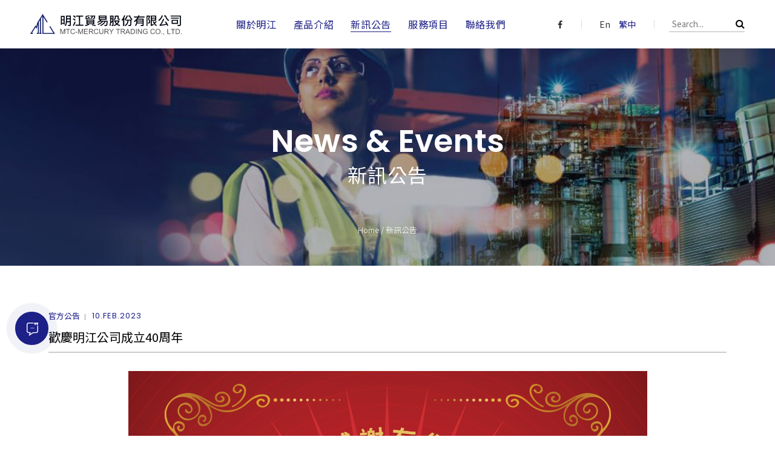

--- FILE ---
content_type: text/html; charset=utf-8
request_url: https://www.mtcmercury.com.tw/news-detail/happy-40th-anniversary-to-mtc/
body_size: 6152
content:
<!DOCTYPE html>
<html lang="zh-Hant-TW">
<head>
<meta charset="utf-8">
<!--手機解析度-->
<meta name="viewport" content="width=device-width, initial-scale=1.0">
<!--TDK-->
<title>歡慶明江公司成立40周年 | 明江貿易</title>
<meta name="description" content="明江公司歡慶40周年生日快樂，感恩有您，榮耀與共!">
<meta name="keywords" content="明江,明江貿易,生日快樂">

<!--Other Code-->

<!--open graph protocol-->
<meta property="og:title" content="歡慶明江公司成立40周年 | 明江貿易">
<meta property="og:description" content="明江公司歡慶40周年生日快樂，感恩有您，榮耀與共!">
<meta property="og:image" content="https://www.mtcmercury.com.tw/upload/news_list_pic/twL_news_23B10_patdcjr9n4.png">
<meta property="og:site_name" content="明江貿易">
<meta property="og:type" content="website">

<!--bread script-->
<script type="application/ld+json">
{
  "@context": "http://schema.org",
  "@type": "BreadcrumbList",
  "itemListElement": [
	  {
		"@type": "ListItem",
		"position": 1,
		"item": {
		  "@id": "https://www.mtcmercury.com.tw/",
		  "name": "首頁"
			}
	  },
	  {
		"@type": "ListItem",
		"position": 2,
		"item": {
		  "@id": "https://www.mtcmercury.com.tw/news/",
		  "name": "最新消息"
			}
	  },
	  {
		"@type": "ListItem",
		"position": 3,
		"item": {
		  "@id": "https://www.mtcmercury.com.tw/news-detail/happy-40th-anniversary-to-mtc/",
		  "name": "歡慶明江公司成立40周年"
			}
	  }
  ]
}
</script>

<!--css-->
<link rel="stylesheet" type="text/css" href="https://www.mtcmercury.com.tw/css/master.css">
<link rel="stylesheet" type="text/css" href="https://www.mtcmercury.com.tw/css/news.css">

<!--favor icon-->
<link rel="shortcut icon" href="https://www.mtcmercury.com.tw/images/touch-icon/apple-icon-60x60.png" />
<!--touch_icon-->
<link rel="apple-touch-icon" href="https://www.mtcmercury.com.tw/images/touch-icon/apple-icon-60x60.png" /> 
<link rel="apple-touch-icon" sizes="76x76" href="https://www.mtcmercury.com.tw/images/touch-icon/apple-icon-76x76.png" /> 
<link rel="apple-touch-icon" sizes="120x120" href="https://www.mtcmercury.com.tw/images/touch-icon/apple-icon-120x120.png" />
<link rel="apple-touch-icon" sizes="152x152" href="https://www.mtcmercury.com.tw/images/touch-icon/apple-icon-152x152.png" />

<script src="https://www.mtcmercury.com.tw/public/js/jquery-3.6.0.min.js"></script>
<script src="https://www.mtcmercury.com.tw/public/js/jquery.blockUI.js"></script>
<script crossorigin="anonymous" src="https://www.mtcmercury.com.tw/public/js/ajax_function.js" integrity="sha256-3tdqJ8ow85vXiW+6HrJqy4uG8nwOkC8OXMKpIY9ddVs="></script> 
<script src="https://www.mtcmercury.com.tw/public/js/script.js?711688039"></script>
<script>
    function open_layer_detail(div_name,width,height){
    	if(width==''){
    		width=0;
    	}
    	if(height==''){
    		height=0;
    	}
    	$.blockUI({
    	message:$('#'+div_name),
    		css:{ 
    		cursor:'default',
    		width: width + 'px',
    		height:height+ 'px',
    		padding:'0px',
    		top:($(window).height()-height)/2 + 'px',
    		left:($(window).width()-width)/2 + 'px'
    		}
    	});		
    }
    function open_loading_status(loading_name){
    	width=$('#'+loading_name).css('width').replace("px","");
    	height=$('#'+loading_name).css('height').replace("px","");
    	$.blockUI({
    	message:$('#'+loading_name),
    		css:{ 
    		cursor:'default',
    		border:'',
    		backgroundColor:'',
    		width: width + 'px',
    		height:height+ 'px',
    		padding:'0px',
    		top:($(window).height()-height)/2 + 'px',
    		left:($(window).width()-width)/2 + 'px'
    		}
    	});
    }
    function close_layer_detail(){
    	$.unblockUI();
    }
    function close_top_layer_detail(){
    	top.$.unblockUI();
    }
    //建立執行的div
    $(function(){
    	jQuery.browser = {};
    	(function () {
    	    jQuery.browser.msie = false;
    	    jQuery.browser.version = 0;
    	    if (navigator.userAgent.match(/MSIE ([0-9]+)\./)) {
    	        jQuery.browser.msie = true;
    	        jQuery.browser.version = RegExp.$1;
    	    }
    	})();
    	$('body').prepend("<span id='iframe_string'></span>");
    	$('body').prepend('<div id="waiting_action" style="display:none;text-align:center;position: absolute;z-index: 99998;color:#FFF;font-size:12px;border:0px;"><img src="https://www.mtcmercury.com.tw/public/loading_type/loading_big.gif" hspace="2" align="absmiddle"/><br><img src="https://www.mtcmercury.com.tw/public/loading_type/loading_text.png" hspace="2" align="absmiddle"/></div>');
    });
    //end
</script>
<script>
	var isMobile = false;
	var isTablet = false;
</script>


    <script async src="https://www.googletagmanager.com/gtag/js?id=G-ZRBMQ4BQMZ"></script>
    <script>
        window.dataLayer = window.dataLayer || [];
        function gtag(){dataLayer.push(arguments);}
        gtag("js", new Date());

        gtag("config", "G-ZRBMQ4BQMZ",{"cookie_domain":"auto"});
    </script>
<script>

  window.dataLayer = window.dataLayer || [];

  function gtag(){dataLayer.push(arguments);}

  gtag('js', new Date());


  gtag('config', 'AW-977647733', {'allow_enhanced_conversions':true});

</script>


<script>

window.addEventListener('load', function(event){

    document.querySelectorAll('#submit_btn').forEach(function(e){

        e.addEventListener('click', function(){

            var name = document.querySelector('[name="data_name"]').value;

            var company = document.querySelector('[name="data_company"]').value;

            var title = document.querySelector('[name="data_job_title"]').value;

            var phone = document.querySelector('[name="data_telephone"]').value;

            var email = document.querySelector('[name="data_email"]').value;

            var message = document.querySelector('[name="data_exp"]').value;

            var mailformat = /^\w+([\.-]?\w+)@\w+([\.-]?\w+)(\.\w{2,3})+$/;


            if(name!="" && company!="" && title!="" && phone!="" && email!="" && email.match(mailformat) && message!=""){

                gtag('set', 'user_data', {"email": email }); 

                gtag('event', '聯絡我們');

                gtag('event', 'conversion', {'send_to': 'AW-977647733/-kGfCL6KjLwDEPXwltID'});

             };

         });

     });

});

</script>

<!-- Google tag (gtag.js) -->
<script async src="https://www.googletagmanager.com/gtag/js?id=AW-975899963"></script>
<script>
  window.dataLayer = window.dataLayer || [];
  function gtag(){dataLayer.push(arguments);}
  gtag('js', new Date());

  gtag('config', 'AW-975899963');
</script>

<!-- Event snippet for 官網表單填寫-工安 conversion page -->
<script>
window.addEventListener('load', function(event){
    document.querySelectorAll('#submit_btn').forEach(function(e){
        e.addEventListener('click', function(){

            var mailformat = /^\w+([\.-]?\w+)@\w+([\.-]?\w+)(\.\w{2,3})+$/;
            var name = document.querySelector('#data_name').value;
            var company = document.querySelector('#data_company').value;
            var title = document.querySelector('#data_job_title').value;
            var phone = document.querySelector('#data_telephone').value;
            var email = document.querySelector('#data_email').value;
            var content = document.querySelector('#data_exp').value;

            if (name != "" && company != "" && title != "" && phone != "" && name != "" && content != "" && email.match(mailformat) != null){
                gtag('event', 'conversion', {'send_to': 'AW-975899963/NAEUCNHe27wDELuarNED'});

            }
        });
    });
});
</script>

<!-- catalog page view -->
<script>
window.addEventListener("load", function(){
    if(window.location.href.includes('/catalog/')){
        gtag('event', 'catalog_pageview');
    }
});
</script>

<!-- contact page view -->
<script>
window.addEventListener("load", function(){
    if(window.location.href.includes('/contact/')){
        gtag('event', 'contact_pageview');
    }
});
</script>

<!-- page view 5 min -->
<script>
window.addEventListener('DOMContentLoaded',function(event){
    setTimeout(function(){
        gtag('event', 'view_5min');
      }, 300000);
});
</script>

<!-- Page Count 5 page -->
<script>
var total_page;
    if(sessionStorage.getItem('total_page')!=null)
    {    
        total_page = sessionStorage.getItem('total_page')
        total_page++
        sessionStorage.setItem('total_page', total_page)
    }
    else
    {
        total_page = 0
        sessionStorage.setItem('total_page', total_page)
    }
    if(total_page == 2)
    {
        gtag('event', 'view_2page')
    }

</script>
<script>
    window.addEventListener('load', function(){
        //OutboundClick - Phone - 高雄
        document.querySelectorAll('a[href="tel:079769999"]').forEach(function(e){
          e.addEventListener('click', function(){
            gtag('event', 'conversion', {'send_to': 'AW-977647733/tmZpCIjS0OgYEPXwltID'});
gtag('event', 'conversion', {'send_to': 'AW-975899963/ZPkqCOb5hcIaELuarNED'});
          });
        });

        //OutboundClick - Phone - 台北
        document.querySelectorAll('a[href="tel:0227421118"]').forEach(function(e){
          e.addEventListener('click', function(){
            gtag('event', 'conversion', {'send_to': 'AW-977647733/wjtkCILS0OgYEPXwltID'});
gtag('event', 'conversion', {'send_to': 'AW-975899963/r_2zCK70hcIaELuarNED'});
          });
        });

        //OutboundClick - Phone - 台中
        document.querySelectorAll('a[href="tel:0424221980"]').forEach(function(e){
          e.addEventListener('click', function(){
            gtag('event', 'conversion', {'send_to': 'AW-977647733/H8VTCIXS0OgYEPXwltID'});
gtag('event', 'conversion', {'send_to': 'AW-975899963/0mQ4CLH0hcIaELuarNED'});
          });
        });
    });
</script>

<meta name="google-site-verification" content="CDA4sr5h68YFReCZDqrVUG5FwLZiTldfX65iMLugvgA" />


<script>
	(function(){
		const userAgent = window.navigator.userAgent; //取得瀏覽器的userAgent字符串
		const msie = userAgent.indexOf('MSIE '); // IE 10 or older
		const trident = userAgent.indexOf('Trident/'); //IE 11
		//if (userAgent.indexOf("IE")!=-1) {
		//if (userAgent.indexOf("MSIE") != -1) {
		if (
			!!window.ActiveXObject || "ActiveXObject" in window ||
			msie > 0 || trident > 0 ||
			document.documentMode === 10
		){
			alert('您目前使用的瀏覽器，無法完整體驗本官網。\r請下載使用最新chrome瀏覽器，以取得最佳體驗。');
			window.open("https://www.google.com.tw/chrome/browser/desktop/");
		}
	})();
</script>

</head>
<body class="newsPage">

<!-- Google Tag Manager (noscript) -->
<noscript><iframe src="https://www.googletagmanager.com/ns.html?id=GTM-M9GJ9HJ"
height="0" width="0" style="display:none;visibility:hidden"></iframe></noscript>
<!-- End Google Tag Manager (noscript) -->
    
<div class="outerWrap">
    <header>
        <div class="wrap">
            <div class="logo"><a href="https://www.mtcmercury.com.tw/" title="明江貿易">明江貿易</a></div>
            <div class="rightBox">
                <nav class="menuBox">     
                    <ul class="menu cleafix" itemscope itemtype="http://www.schema.org/SiteNavigationElement">
                        <li itemprop="name"><a itemprop="url" href="https://www.mtcmercury.com.tw/about/">關於明江</a></li>
                        <li itemprop="name" class="dropDown">
                            <a itemprop="url">產品介紹</a>
                            <div class="submenu"><!-- side_menu -->
        <a itemprop="url" href="https://www.mtcmercury.com.tw/catalog/precision-measuring/" >

            <div class="title">精密量測儀器</div>
        </a>
        <a itemprop="url" href="https://www.mtcmercury.com.tw/catalog/industrial-safety/" >

            <div class="title">工業安全器材</div>
        </a>
        <a itemprop="url" href="https://www.mtcmercury.com.tw/catalog/machine-tool/" >

            <div class="title">工具機</div>
        </a>
</div><!-- side_menu end -->
                        </li>
                        <li itemprop="name"><a itemprop="url" href="https://www.mtcmercury.com.tw/news/">新訊公告</a></li>
                        <li itemprop="name"><a itemprop="url" href="https://www.mtcmercury.com.tw/service/">服務項目</a></li>
                        <li itemprop="name"><a itemprop="url" href="https://www.mtcmercury.com.tw/contact/">聯絡我們</a></li>
                    </ul><!--menu end-->
                </nav><!--menuBox end-->

                <div class="socialBox"><a href="https://www.facebook.com/mtcmercury" target="_blank"><i class="fa fa-facebook"></i></a></div>
                
                <div class="languageBox">
                    <a href="https://www.mtcmercury.com.tw/en/">En</a>
                    <a href="https://www.mtcmercury.com.tw/tw/" class="current">繁中</a>
                </div><!-- languageBox end -->

                <div class="searchBox">
                    <input name="keyword_pc" type="text" placeholder="Search..." value="">
                    <a class="fa fa-search" onclick="if($(this).siblings('input').val()==''){ alert('請輸入關鍵字...');}else{location.href=encodeURI('https://www.mtcmercury.com.tw/catalog/?keyword=' + $(this).siblings('input').val());}"></a>
                </div><!-- searchBox end -->
                <script>
                $(function(){
                    //電腦板搜尋商品 enter
                    $('.keyword_pc').keydown(function(event){
                         if(event.which == 13){
                             if($(this).val()==''){ alert('請輸入關鍵字...');}
                             else{ location.href=encodeURI('https://www.mtcmercury.com.tw/catalog/?keyword=' + $(this).val());}}
                        });
                    });
                </script>
                <div class="menuBtn openMenu"><span></span></div>
            </div><!-- rightBox end -->
        </div><!--wrap end-->
    </header><!--header end-->

	    <!--banner-->
    <div class="bannerArea">
       	<div class="wrap">
            <div class="bannerBox">
                <ul id="banner">
        <li>
        
            <img src="https://www.mtcmercury.com.tw/upload/banner_ins_list/twL_banner_ins_20G29_qsk4pk8mvi.jpg" alt="新訊公告">

            </li>
    </ul>
            </div><!-- End bannerBox -->
            <div class="titleBox">
                <em class="titleEn">News & Events</em>
                <h2 class="titleMark">新訊公告</h2>
            </div><!-- End titleBox -->
        </div><!-- End wrap -->
    </div><!-- End bannerArea -->
    
    <!--main-->
    <div class="mainArea">
        <div class="bread">
            <a href="https://www.mtcmercury.com.tw/" title="明江貿易">Home</a><span>/</span>新訊公告        </div><!--bread end-->

        <div class="contentBox">
            <div class="wrap">
                <div class="titleArea clearfix">
    <div class="newIcon">官方公告</div>
    <div class="newsDate">
        <strong>10.Feb.2023</strong>

		    </div>
    <h1 class="articleTitle">歡慶明江公司成立40周年</h1>
</div><!--titleArea end-->

<div class="textEditor clearfix"><!--文字編輯器-->
    <div style="text-align: center;"><img alt="40周年賀卡" src="https://www.mtcmercury.com.tw/upload/news_b/ALL_news_23B10_r85s9ez6cu.png" title="40周年賀卡" /><br />
&nbsp;</div>

<div style="text-align: center;"><span style="font-size:28px;"><strong><span style="color:#e74c3c;">~明江公司歡慶40周年生日快樂~<br />
感恩有您，榮耀與共!!!</span></strong></span></div>

<div id="gtx-trans" style="position: absolute; left: 705px; top: 1337.4px;">
<div class="gtx-trans-icon">&nbsp;</div>
</div></div><!--文字編輯器-->

<div class="pageBox">
    <a href="https://www.mtcmercury.com.tw/news-detail/fireandsafety2023/" class="prevBtn">PREV</a>    <a href="https://www.mtcmercury.com.tw/news-detail/timtos2023/" class="nextBtn">NEXT</a></div>

<div class="btnBox back"><a href="https://www.mtcmercury.com.tw/news/" class="btn">返回列表</a></div>            </div><!--wrap end-->
        </div><!--contentBox end-->
    </div><!--mainArea end-->

    <script src="https://www.mtcmercury.com.tw/public/js/jqueryui/jquery-ui-core-min.js"></script> 

    <footer>
        <div class="wrap">
            <div class="decTxt"><span>Contact Us</span></div>

<div class="infoBox">
	<div class="titleMark">聯絡我們</div><ul>
	<li>
		<div class="title">明江貿易股份有限公司 <em>MTC-MERCURY TRADING CO., LTD.</em></div>
		<div>地址 : 台北市南京東路五段356號11樓</div>
		<div>服務專線 : <a href="tel:0227421118">02-2742-1118</a></div>
	</li>
	<li>
		<div class="title">台中分公司</div>
		<div>地址 : 台中市崇德十一路78號</div>
		<div>服務專線 : <a href="tel:0424221980">04-2422-1980</a></div>
	</li>
	<li>
		<div class="title">高雄分公司</div>
		<div>地址 : 高雄市中華一路820號12樓</div>
		<div>服務專線 : <a href="tel:079769999">07-976-9999</a></div>
	</li>
</ul></div><!-- End infoBox -->

<div class="socialBox">
	<a href="https://www.facebook.com/mtcmercury" target="_blank"><i class="fa fa-facebook"></i></a>
		<a href="mailto:mtctrade@ms2.hinet.net"><i class="fa fa-envelope"></i></a>
	</div><!-- End socialBox -->

<div class="copyright">
	<div class="footerInfo">Copyright © 明江貿易股份有限公司. All Rights Reserved.</div>
    <!--↓靜態-ibest-->
    <div class="translateIbest">
        <div class="design clearfix">
           				<a href="https://www.ileo.com.tw" target="_blank" title="網頁設計">網頁設計</a> - <a href="https://www.ileo.com.tw" target="_blank" title="iLeo">iLeo</a>
        </div>
    </div><!-- End translate&ibest -->
</div><!-- End copyright -->
        </div><!-- End wrap -->        
    </footer><!-- End footer -->
</div><!-- End outerWrap -->

<!--mobile menu 手機板選單-->
<div class="m_menu clearfix">
    <div class="mask"></div>
    <div class="controlBox clearfix">
    </div><!-- End controlBox -->
</div><!-- End m_menu -->

<a href="https://www.mtcmercury.com.tw/contact/" class="fixedLink"><img src="https://www.mtcmercury.com.tw/images/contactIcon.png" alt="產品諮詢"><span>產品諮詢</span></a>

<!--general Js-->
<script src="https://www.mtcmercury.com.tw/lib/jsManage.js"></script>
<script>
$(function(){
	//鎖右鍵
	function iEsc(){ return false; }
	function iRec(){ return true; }
	function DisableKeys() {
		if(event.ctrlKey || event.shiftKey || event.altKey) {
			window.event.returnValue=false;
			iEsc();}
	}
	document.ondragstart=iEsc;
	document.onkeydown=DisableKeys;
	document.oncontextmenu=iEsc;
	if (typeof document.onselectstart !="undefined")
		document.onselectstart=iEsc;
	else{
		document.onmousedown=iEsc;
		document.onmouseup=iRec;
	}
	function DisableRightClick(qsyzDOTnet){			   
		if (window.Event){
			if (qsyzDOTnet.which == 2 || qsyzDOTnet.which == 3)
				iEsc();}
		else
			if (event.button == 2 || event.button == 3){
				event.cancelBubble = true
				event.returnValue = false;
				iEsc();}
	}
});
</script>

<!--lightGallery-->
<link rel="stylesheet" href="https://www.mtcmercury.com.tw/public/js/lightGallery/dist/css_style/lightgallery.css">
<script src="https://www.mtcmercury.com.tw/public/js/lightGallery/dist/js/lightgallery-all.min.js"></script>
<script>
$(document).ready(function(){
    $('.titan').lightGallery({
        hash: false
    });
});
</script>

<!-- slick -->
<link rel="stylesheet" href="https://www.mtcmercury.com.tw/public/js/slick-slider/slick-theme.css">
<link rel="stylesheet" href="https://www.mtcmercury.com.tw/public/js/slick-slider/slick.css">
<script src="https://www.mtcmercury.com.tw/public/js/slick-slider/slick.min.js"></script>
<script>
    $(function() {
        $('#banner').slick({
            infinite: true,
            slidesToShow: 1,
            slidesToScroll: 1,
            fade: true,
            autoplay: true,
            autoplaySpeed: 3000,
            cssEase: 'ease-in-out'
        });
        $('.side_album').slick({
            infinite: true,
            dots: false,
            arrows: false,
            fade: false,
            slidesToShow: 4,
            autoplay: true,
            autoplaySpeed: 4500,
            speed: 600,
            cssEase: 'ease-in-out',
            responsive: [
                {
                    breakpoint: 641,
                    settings: {
                        slidesToShow: 3
                    }
                }
            ]
        });
    });
</script>

<!--footable-->
<link rel="stylesheet" type="text/css" href="https://www.mtcmercury.com.tw/public/js/footable/footable.core.css">
<script src="https://www.mtcmercury.com.tw/public/js/footable/footable.js"></script>
<script>
	$('table.responsive').footable();
</script>

<!--dotdot-->
<script src="https://www.mtcmercury.com.tw/public/js/jquery.dotdotdot.min.js"></script>
<script>
    $(document).ready(function() {
        $('.ellipsis').dotdotdot({
             wrap: 'letter',
             remove: [ ' ', ',', ';', '.', '!', '?' ]
        });
    });
</script>



	  
<!--customer Js-->
<script>
    $(function(){
        $('ul.menu').find('a[href*="/news/"]').addClass('current');
    });
</script>
</body>
</html>

--- FILE ---
content_type: text/css
request_url: https://www.mtcmercury.com.tw/css/master.css
body_size: 6829
content:
@charset "UTF-8";
/* CSS Document */
@import url(public/css/reset.css);
@import url(public/css/font-awesome-4.7.0/font-awesome.min.css);
@import url(public/css/rwdgrid.css);
@import url(public/css/textEditor.css);
@import url(public/css/contentbuilder.css);
@import url("https://fonts.googleapis.com/css2?family=Noto+Sans+TC:wght@300;400;500;700&family=Poppins:wght@300;400;500;600;700&display=swap");
*::before, *::after, * {
  box-sizing: border-box;
}

.textEditor ul.processList .num, .textEditor ul.processList .title, .textEditor ul.processList .icon, .m_menu, .menuBtn span::before, .menuBtn span::after, header .wrap {
  transition: all 0.5s;
}

* {
  outline: none;
}
*::before, *::after {
  outline: none;
  pointer-events: none;
}

body {
  background-color: #fff;
  font-family: "Noto Sans TC", "微軟正黑體", sans-serif;
  font-size: 14px;
}

/* loadingArea */
.loadingArea {
  position: fixed;
  left: 0;
  top: 0;
  z-index: 999999;
  width: 100%;
  height: 100vh;
  overflow: hidden;
  pointer-events: none;
}
.loadingArea .loadingMask {
  position: fixed;
  left: 0;
  top: 0;
  width: 100%;
  height: 100%;
  background-color: #fff;
  transition: all 0.3s ease-out;
}
.loadingArea.go {
  pointer-events: none;
}
.loadingArea.go .loadingMask {
  opacity: 0;
}

/*css3*/
a {
  color: #252525;
  cursor: pointer;
  transition: all 0.4s ease;
}
a:hover {
  color: #1d2087;
}

[class*=col-] {
  float: left;
  box-sizing: border-box;
}

div.titan {
  /*--隱藏開影音、開相簿--*/
  display: none;
}

.lg-backdrop {
  background-color: rgba(0, 0, 0, 0.95) !important;
}
#lg-download {
    display: none !important;
}

.col-1 {
  width: 100%;
}

.col-2 {
  width: 50%;
}

.col-3 {
  width: 33.33%;
}

.col-4 {
  width: 25%;
}

.col-5 {
  width: 20%;
}

a.btn_color1 {
  color: #fff;
  background-color: #516190;
}

a.btn_color1:hover {
  background-color: #C85A56;
}

a.btn_color2 {
  color: #fff;
  background-color: #A0A0A0;
}

a.btn_color2:hover {
  background-color: #999;
}

input[type=text],
textarea {
  -webkit-appearance: none;
}

.outerWrap {
  position: relative;
}
@media (min-width: 1181px) {
  .outerWrap {
    padding-top: 80px;
  }
}
@media (max-width: 1180px) {
  .outerWrap {
    padding-top: 60px;
  }
}

.wrap {
  width: 100%;
  margin: 0 auto;
}
@media (min-width: 1351px) {
  .wrap {
    max-width: 1180px;
  }
}
@media (min-width: 1181px) and (max-width: 1350px) {
  .wrap {
    padding-left: 80px;
    padding-right: 80px;
  }
}
@media (min-width: 641px) and (max-width: 1180px) {
  .wrap {
    padding-left: 50px;
    padding-right: 50px;
  }
}
@media (min-width: 401px) and (max-width: 640px) {
  .wrap {
    padding-left: 30px;
    padding-right: 30px;
  }
}
@media (max-width: 400px) {
  .wrap {
    padding-left: 20px;
    padding-right: 20px;
  }
}

.titleMark {
  display: block;
  font-size: 22px;
  font-weight: normal;
  letter-spacing: 0.6pt;
}

.titleEn {
  display: inline-block;
  font-family: "Poppins", "Noto Sans TC", "微軟正黑體", sans-serif;
  font-weight: 600;
  letter-spacing: 0.05pt;
  line-height: 1.3;
}
@media (min-width: 801px) {
  .titleEn {
    font-size: 44px;
  }
}
@media (max-width: 800px) {
  .titleEn {
    font-size: 34px;
  }
}

.titleEnSub {
  display: block;
  font-size: 15px;
  font-family: "Poppins", "Noto Sans TC", "微軟正黑體", sans-serif;
  text-transform: uppercase;
}

.decTxt {
  font-size: 20px;
  font-weight: 500;
  display: flex;
}
.decTxt span {
  display: inline-block;
  vertical-align: middle;
  writing-mode: vertical-lr;
}
.decTxt span::after {
  content: "";
  position: relative;
  left: -2px;
  display: inline-block;
  width: 100%;
  height: 25px;
  margin-top: 20px;
  background: url(../images/arrow.png) no-repeat top center;
}

.btnBox.back {
  margin-top: 50px;
  text-align: center;
}
.btnBox.center {
  text-align: center;
}

.btn {
  position: relative;
  display: inline-block;
  min-width: 180px;
  height: 45px;
  line-height: 43px;
  padding-left: 20px;
  padding-right: 20px;
  border: 1px solid #1d2087;
  border-radius: 25px;
  font-size: 14px;
  color: #fff;
  letter-spacing: 0.75pt;
  text-align: center;
  background-color: #1d2087;
}
.btn::before {
  content: "+";
  position: absolute;
  top: 0;
  right: 20px;
  font-size: 18px;
  font-weight: 300;
}
.btn:hover {
  background-color: #fff;
}

.fixedLink {
  position: fixed;
  z-index: 40;
}
@media (min-width: 1401px) {
  .fixedLink {
    bottom: 45px;
    left: 40px;
  }
}
@media (max-width: 1400px) {
  .fixedLink {
    bottom: 150px;
    left: 25px;
  }
}
@media (max-width: 1180px) {
  .fixedLink {
    bottom: 20px;
    left: 20px;
  }
}
@media (min-width: 1181px) {
  .fixedLink {
    height: 55px;
    line-height: 55px;
    padding-left: 19px;
  }
}
@media (max-width: 1180px) {
  .fixedLink {
    width: 40px;
    height: 40px;
    line-height: 40px;
    border-radius: 50%;
    text-align: center;
    background-color: #1d2087;
  }
}
.fixedLink::before {
  content: "";
  position: absolute;
  top: 0;
  left: 0;
  width: 55px;
  height: 100%;
  border-radius: 30px;
  background-color: #1d2087;
  transition: all 0.6s ease;
}
@media (max-width: 1180px) {
  .fixedLink::before {
    display: none;
  }
}
.fixedLink::after {
  content: "";
  position: absolute;
  top: 0;
  left: 0;
  z-index: -1;
  width: 55px;
  height: 55px;
  border-radius: 50%;
  background-color: #282b92;
  animation: contactLink 2.5s ease both infinite;
}
@media (max-width: 1180px) {
  .fixedLink::after {
    width: 40px;
    height: 40px;
  }
}
.fixedLink img {
  position: relative;
  display: inline-block;
  vertical-align: middle;
}
@media (min-width: 1181px) {
  .fixedLink img {
    margin-right: 15px;
  }
}
@media (max-width: 1180px) {
  .fixedLink img {
    width: 14px;
  }
}
.fixedLink span {
  position: relative;
  display: inline-block;
  color: #fff;
  opacity: 0;
  transform: translateX(-50px);
  transition: all 0.6s ease, opacity 0.3s ease;
}
@media (max-width: 1180px) {
  .fixedLink span {
    display: none;
  }
}
.fixedLink:hover::before {
  width: 145px;
  border-radius: 28px;
}
.fixedLink:hover::after {
  opacity: 0;
  animation: none;
}
.fixedLink:hover span {
  opacity: 1;
  transform: translateX(0);
  transition: all 0.5s ease, opacity 0.3s 0.2s ease;
}
@keyframes contactLink {
  0% {
    opacity: 0.8;
    transform: scale(0);
  }
  20% {
    opacity: 0.8;
  }
  100% {
    opacity: 0;
    transform: scale(1.6);
  }
}
/*-moduleBox--*/
.moduleBox {
  position: fixed;
  left: 50%;
  top: 48%;
  z-index: 1005;
  opacity: 0;
  visibility: hidden;
  pointer-events: none;
  transition-property: top, opacity, visibility;
  transition-duration: 0.5s;
  transition-timing-function: ease-in-out;
}
.moduleBox.show {
  top: 50%;
  opacity: 1;
  visibility: visible;
  pointer-events: auto;
}

.moduleMask {
  position: fixed;
  left: 0;
  top: 0;
  right: 0;
  bottom: 0;
  z-index: 1003;
  background-color: rgba(0, 0, 0, 0.7);
  opacity: 0;
  visibility: hidden;
  pointer-events: none;
  transition: all 0.5s ease-in-out;
}
.moduleMask.show {
  opacity: 1;
  visibility: visible;
  pointer-events: auto;
}

/*****網頁頭*****/
header {
  position: fixed;
  left: 0;
  top: 0;
  width: 100%;
  z-index: 51;
  background-color: #fff;
  box-shadow: 0 0 15px rgba(0, 0, 0, 0.1);
}
header .wrap {
  position: relative;
  display: flex;
  align-items: center;
}
@media (min-width: 1181px) {
  header .wrap {
    max-width: 1870px;
    height: 80px;
    padding-left: 50px;
    padding-right: 50px;
  }
}
@media (min-width: 1181px) and (max-width: 1250px) {
  header .wrap {
    padding-left: 35px;
    padding-right: 35px;
  }
}
@media (max-width: 1180px) {
  header .wrap {
    height: 60px;
  }
}
header.shrink .wrap {
  height: 70px;
}
@media (min-width: 1251px) {
  header .logo {
    width: 340px;
  }
}
@media (min-width: 361px) and (max-width: 1250px) {
  header .logo {
    width: 250px;
  }
}
@media (max-width: 360px) {
  header .logo {
    width: 180px;
  }
}
header .logo a {
  display: block;
  background: url("../images/logo.svg") no-repeat;
  background-size: contain;
  text-indent: -9999px;
}
@media (min-width: 1251px) {
  header .logo a {
    width: 250px;
    height: 35px;
  }
}
@media (min-width: 361px) and (max-width: 1250px) {
  header .logo a {
    width: 215px;
    height: 30px;
  }
}
@media (max-width: 360px) {
  header .logo a {
    width: 100%;
    height: 25px;
  }
}
header .rightBox {
  display: flex;
  align-items: center;
  padding: 0;
}
@media (min-width: 1251px) {
  header .rightBox {
    width: calc(100% - 340px);
  }
}
@media (min-width: 361px) and (max-width: 1250px) {
  header .rightBox {
    width: calc(100% - 250px);
  }
}
@media (max-width: 360px) {
  header .rightBox {
    width: calc(100% - 180px);
  }
}
@media (max-width: 1180px) {
  header .rightBox {
    justify-content: flex-end;
  }
}
header .menuBox {
  width: calc(100% - 20px - 70px - 125px - 50px - 50px);
}
@media (max-width: 1180px) {
  header .menuBox {
    display: none;
  }
}
header .searchBox,
header .languageBox {
  position: relative;
}
@media (min-width: 801px) {
  header .searchBox,
header .languageBox {
    margin-left: 50px;
  }
}
@media (min-width: 801px) {
  header .searchBox::before,
header .languageBox::before {
    content: "";
    position: absolute;
    top: calc(50% - 7px);
    left: -25px;
    width: 1px;
    height: 14px;
    background-color: #dcdcdc;
  }
}
header .socialBox {
  width: 20px;
  text-align: center;
}
@media (max-width: 800px) {
  header .searchBox,
header .socialBox {
    display: none;
  }
}
@media (max-width: 580px) {
  header .languageBox > a.current {
    display: none;
  }
}
@media (min-width: 1181px) {
  header .menuBtn {
    display: none;
  }
}

.menuBtn {
  position: relative;
  width: 26px;
  height: 20px;
  margin-left: 30px;
  cursor: pointer;
}
.menuBtn span {
  position: absolute;
  top: calc(50% - 1px);
  left: 0;
  width: 100%;
  height: 2px;
  background-color: #1d2087;
}
.menuBtn span::before, .menuBtn span::after {
  content: "";
  position: absolute;
  left: 0;
  width: 100%;
  height: 100%;
  background-color: #1d2087;
}
.menuBtn span::before {
  top: -8px;
}
.menuBtn span::after {
  top: calc(100% + 6px);
}
.menuBtn.open span {
  background-color: transparent;
}
.menuBtn.open span::before {
  top: calc(50% - 1px);
  transform: rotate(45deg);
  transition: top 0.4s ease, transform 0.4s 0.4s ease;
}
.menuBtn.open span::after {
  top: calc(50% - 1px);
  transform: rotate(-45deg);
  transition: top 0.4s ease, transform 0.4s 0.4s ease;
}

@media (min-width: 581px) {
  .languageBox {
    display: flex;
    justify-content: space-between;
    width: 70px;
    padding: 0 5px;
  }
}
.languageBox > a {
  display: inline-block;
}
.languageBox > a:not(:hover) {
  color: #2f2f2f;
}
.languageBox > a.current {
  color: #1d2087;
}

.searchBox {
  display: flex;
  align-items: center;
  width: 125px;
  border-bottom: 1px solid rgba(150, 150, 150, 0.7);
}
.searchBox input {
  width: calc(100% - 15px);
  height: 25px;
  padding: 0 5px;
  border: none;
  font-family: "Noto Sans TC", "微軟正黑體", sans-serif;
  background-color: transparent;
}
.searchBox a {
  flex-shrink: 0;
  display: block;
  width: 15px;
  height: 25px;
  line-height: 25px;
  font-size: 16px;
  color: #060606;
  text-align: center;
}

/*****menu*****/
.menu > li {
  position: relative;
  display: inline-block;
}
@media (min-width: 1501px) {
  .menu > li {
    padding: 0 30px;
  }
}
@media (min-width: 1251px) and (max-width: 1500px) {
  .menu > li {
    padding-right: 25px;
  }
}
@media (max-width: 1250px) {
  .menu > li {
    padding: 0 15px;
  }
}
.menu > li > a {
  position: relative;
  display: block;
  border-bottom: 1px solid transparent;
  font-size: 16px;
  color: #1d2087;
  letter-spacing: 0.5pt;
}
.menu > li > a.current, .menu > li > a:hover {
  border-bottom-color: #1d2087;
}
.menu .submenu {
	display: none;
	position: absolute;
	left: 50%;
	top: 100%;
	z-index: 99;
	width: 150px;
	padding-top: 5px;
	text-align: center;
}
@media (min-width: 1181px) {
	header .menu .submenu {
		transform:translateX(-50%);
	}
}
.menu .submenu a {
	display: block;
	padding: 10px;
	border-bottom: 1px solid #dadada;
	font-size: 15px;
	color: #666;
	background-color: #fff;
}
.menu .submenu a:hover {
	color: #fff;
	background-color: #1d2087;
}

/*手機*/
.m_menu {
  position: fixed;
  top: 0;
  left: 0;
  z-index: 999;
  width: 100%;
  height: 100vh;
  opacity: 0;
  visibility: hidden;
  pointer-events: none;
  overflow-y: auto;
}
.m_menu.show {
  opacity: 1;
  visibility: visible;
  pointer-events: auto;
}
@media (min-width: 1181px) {
  .m_menu {
    display: none;
  }
}
.m_menu .mask {
  position: fixed;
  top: 0;
  left: 0;
  z-index: 10;
  background-color: rgba(29, 32, 135, 0.97);
  width: 100%;
  height: 100vh;
}
.m_menu .menuBtn {
  position: absolute;
  top: 0;
  z-index: 100;
  width: 26px;
  height: 60px;
  cursor: pointer;
}
@media (min-width: 641px) {
  .m_menu .menuBtn {
    right: 50px;
  }
}
@media (min-width: 401px) and (max-width: 640px) {
  .m_menu .menuBtn {
    right: 30px;
  }
}
@media (max-width: 400px) {
  .m_menu .menuBtn {
    right: 20px;
  }
}
.m_menu .menuBtn span::before, .m_menu .menuBtn span::after {
  background-color: #fff;
}
.m_menu .controlBox {
  position: relative;
  z-index: 99;
  max-width: 800px;
  height: 100vh;
  padding: 40px 30px 20px;
  margin: 0 auto;
}
@media (max-width: 360px) {
  .m_menu .controlBox {
    padding: 20px;
  }
}
.m_menu .menu {
  margin-top: 30px;
}
@media (max-width: 360px) {
  .m_menu .menu {
    margin-top: 20px;
  }
}
.m_menu .menu > li {
  display: block;
  padding: 15px 0;
}
@media (max-width: 360px) {
  .m_menu .menu > li {
    padding: 10px 0;
  }
}
.m_menu .menu > li + li {
  border-top: 1px solid rgba(255, 255, 255, 0.25);
}
.m_menu .menu > li > a {
  display: block;
  font-size: 16px;
  font-weight: 300;
  color: #fff;
}
@media (max-width: 360px) {
  .m_menu .menu > li > a {
    font-size: 15px;
  }
}

.m_menu .menu .submenu {
    position: relative;
    top: 0px;
    left: 0px;
    width: 100%;
    margin-top: 10px;
    text-align: left;
}
.m_menu .menu .submenu a {
    padding: 5px 10px;
    border-bottom: 0;
    color: #8b8ed4;
    background-color: transparent;
}

.m_menu .searchBox {
  width: 100%;
  margin-left: 0;
  margin-top: 40px;
  border-bottom-color: #fff;
}
.m_menu .searchBox input {
  color: #ccc;
}
.m_menu .searchBox a {
  font-size: 13px;
  color: #fff;
}
.m_menu .searchBox ::-webkit-input-placeholder {
  /* Chrome */
  color: #ccc;
}
.m_menu .searchBox :-ms-input-placeholder {
  /* IE 10+ */
  color: #ccc;
}
.m_menu .searchBox ::-moz-placeholder {
  /* Firefox 19+ */
  color: #ccc;
  opacity: 1;
}
.m_menu .searchBox :-moz-placeholder {
  /* Firefox 4 - 18 */
  color: #ccc;
  opacity: 1;
}
.m_menu .socialBox {
  display: block;
  width: 100%;
  margin-top: 40px;
}
@media (max-width: 360px) {
  .m_menu .socialBox {
    margin-top: 25px;
  }
}
.m_menu .socialBox a {
  display: inline-block;
  width: 35px;
  height: 35px;
  line-height: 30px;
  border: 1px solid rgba(255, 255, 255, 0.8);
  border-radius: 50%;
  font-size: 14px;
  color: #fff;
  text-align: center;
}
.m_menu .socialBox a + a {
  margin-left: 10px;
}
.m_menu .languageBox {
  display: block;
  width: 100%;
  padding: 0;
  margin: 0;
}
.m_menu .languageBox a {
  color: rgba(255, 255, 255, 0.4);
}
.m_menu .languageBox a.current {
  color: #fff;
}
.m_menu .languageBox a + a {
  position: relative;
  margin-left: 18px;
}
.m_menu .languageBox a + a::before {
  content: "";
  position: absolute;
  top: calc(50% - 5px);
  left: -10px;
  width: 1px;
  height: 14px;
  background-color: #fff;
  opacity: 0.4;
}
.m_menu .copyright {
  display: block;
  width: 100%;
  margin-top: 20px;
  color: rgba(255, 255, 255, 0.4);
}
.m_menu .translateIbest .design a {
  color: rgba(255, 255, 255, 0.4);
}
.m_menu .menu,
.m_menu .socialBox,
.m_menu .searchBox,
.m_menu .copyright {
  opacity: 0;
  transform: translateY(30px);
  transition: all 0.4s 0.4s ease;
}
.m_menu.show .searchBox {
  opacity: 1;
  transform: translateY(0);
  transition: all 0.4s 0.15s ease;
}
.m_menu.show .menu {
  opacity: 1;
  transform: translateY(0);
  transition: all 0.4s 0.2s ease;
}
.m_menu.show .socialBox {
  opacity: 1;
  transform: translateY(0);
  transition: all 0.4s 0.3s ease;
}
.m_menu.show .copyright {
  opacity: 1;
  transform: translateY(0);
  transition: all 0.4s 0.35s ease;
}

/*****banner******/
.bannerArea {
  position: relative;
}
.bannerArea .wrap {
  max-width: 100%;
  padding: 0;
}
.bannerArea .bannerBox img {
  display: block;
  width: 100%;
  -webkit-backface-visibility: hidden;
          backface-visibility: hidden;
}
.bannerArea .titleBox {
  line-height: 1.4;
}
@media (min-width: 801px) {
  .bannerArea .titleBox {
    position: absolute;
    top: calc(50% - 80px);
    left: 0;
    display: flex;
    flex-direction: column;
    justify-content: center;
    align-items: center;
    width: 100%;
    height: 150px;
    color: #fff;
  }
}
@media (max-width: 800px) {
  .bannerArea .titleBox {
    margin-top: 25px;
    text-align: center;
  }
}
@media (min-width: 1181px) {
  .bannerArea .titleBox .titleMark {
    font-size: 32px;
  }
}
@media (min-width: 1181px) {
  .bannerArea .titleBox .titleEn {
    font-size: 52px;
    letter-spacing: 0.1pt;
  }
}
@media (max-width: 800px) {
  .bannerArea .titleBox .titleEn {
    color: #1d2087;
  }
}

#banner li {
  position: relative;
}
#banner .Txt {
  position: absolute;
  top: 0;
  display: flex;
  flex-direction: column;
  align-items: flex-start;
  justify-content: center;
  height: 100%;
  color: #fff;
}
@media (min-width: 1801px) {
  #banner .Txt {
    left: 235px;
    width: calc(100% - 235px - 235px);
  }
}
@media (min-width: 1551px) and (max-width: 1800px) {
  #banner .Txt {
    left: calc((100% - 1450px) / 2);
    width: 1450px;
  }
}
@media (max-width: 1550px) {
  #banner .Txt {
    left: 0;
    width: 100%;
    padding-left: 50px;
    padding-right: 50px;
  }
}
@media (min-width: 1181px) and (max-width: 1550px) {
  #banner .Txt {
    padding-left: 80px;
  }
}
@media (max-width: 400px) {
  #banner .Txt {
    padding-left: 30px;
    padding-right: 30px;
  }
}
#banner .Txt em {
  font-size: 17px;
  font-family: "Poppins", "Noto Sans TC", "微軟正黑體", sans-serif;
  font-weight: 300;
}
@media (max-width: 400px) {
  #banner .Txt em {
    font-size: 14px;
  }
}
#banner .Txt h2 {
  font-family: "Poppins", "Noto Sans TC", "微軟正黑體", sans-serif;
  letter-spacing: 0;
}
@media (min-width: 1551px) {
  #banner .Txt h2 {
    margin-top: 15px;
    font-size: 82px;
    line-height: 73px;
  }
}
@media (max-width: 1550px) {
  #banner .Txt h2 {
    margin-top: 5px;
    font-size: 75px;
    line-height: 1;
  }
}
@media (min-width: 961px) and (max-width: 1180px) {
  #banner .Txt h2 {
    font-size: 60px;
  }
}
@media (min-width: 401px) and (max-width: 960px) {
  #banner .Txt h2 {
    font-size: 40px;
  }
}
@media (min-width: 361px) and (max-width: 400px) {
  #banner .Txt h2 {
    font-size: 28px;
  }
}
@media (max-width: 360px) {
  #banner .Txt h2 {
    font-size: 24px;
  }
}
@media (min-width: 401px) {
  #banner .Txt h2 span {
    display: block;
  }
}
@media (min-width: 1551px) {
  #banner .Txt h2 span {
    font-size: 72px;
  }
}
@media (min-width: 1181px) and (max-width: 1550px) {
  #banner .Txt h2 span {
    font-size: 65px;
  }
}
@media (min-width: 401px) and (max-width: 1180px) {
  #banner .Txt h2 span {
    font-size: 50px;
  }
}
@media (min-width: 401px) and (max-width: 960px) {
  #banner .Txt h2 span {
    font-size: 36px;
  }
}
#banner .Txt p {
  max-width: 510px;
  margin-top: 15px;
  font-size: 15px;
}
@media (min-width: 401px) {
  #banner .Txt p {
    line-height: 25px;
  }
}
@media (max-width: 400px) {
  #banner .Txt p {
    line-height: 1.4;
  }
}
#banner .Txt .btn {
  margin-top: 40px;
  border-color: transparent;
}
#banner .Txt .btn > i {
  margin-right: 5px;
}
#banner .Txt .btn::before {
  display: none;
}
#banner .Txt .btn:not(:hover) {
  color: #1d2087;
  background-color: #fff;
}
#banner .Txt .btn:hover {
  color: #fff;
  background-color: #1d2087;
}

/*****頁尾資訊*****/
footer {
  position: relative;
  padding: 50px 0 60px;
  color: #fff;
  background: #06121d;
}
@media (min-width: 1181px) {
  footer::before {
    content: "";
    position: absolute;
    top: 0;
    left: 65px;
    width: calc(100% - 65px - 65px);
    height: 100%;
    background: url(../images/bgFooter.png) repeat top center;
  }
}
footer .wrap {
  position: relative;
  display: flex;
  flex-wrap: wrap;
}
@media (min-width: 361px) and (max-width: 1180px) {
  footer .wrap {
    padding-left: 80px;
  }
}
footer a {
  color: #fff;
}
footer a:hover {
  color: #fff;
  text-decoration: underline;
}
footer .titleMark {
  margin-bottom: 25px;
}
@media (min-width: 641px) {
  footer .titleMark {
    font-size: 26px;
  }
}
@media (min-width: 1181px) {
  footer .infoBox {
    width: calc(100% - 90px);
  }
}
@media (max-width: 1180px) {
  footer .infoBox {
    width: 100%;
  }
}
@media (min-width: 361px) and (max-width: 960px) {
  footer .infoBox {
    padding-top: 40px;
  }
}
@media (min-width: 961px) {
  footer .infoBox > ul {
    display: flex;
    flex-wrap: wrap;
  }
}
footer .infoBox > ul > li {
  font-weight: 300;
  line-height: 23px;
}
@media (min-width: 961px) {
  footer .infoBox > ul > li {
    flex: 2;
    padding-right: 50px;
  }
}
@media (max-width: 960px) {
  footer .infoBox > ul > li {
    margin-top: 25px;
  }
}
@media (min-width: 961px) {
  footer .infoBox > ul > li:first-of-type {
    flex: 3;
  }
}
@media (max-width: 960px) {
  footer .infoBox > ul > li:first-of-type {
    padding-bottom: 30px;
    border-bottom: 1px solid rgba(255, 255, 255, 0.1);
  }
}
footer .infoBox > ul .title {
  margin-bottom: 10px;
  font-size: 15px;
  font-weight: 400;
  letter-spacing: 0.75pt;
}
footer .infoBox > ul .title em {
  display: inline-block;
  /*margin-left: 5px;*/
  font-size: 13px;
  font-weight: 300;
  color: #83898e;
  letter-spacing: 0.5pt;
  text-transform: uppercase;
}
@media (min-width: 361px) {
  footer .decTxt {
    position: absolute;
    top: 0;
  }
}
@media (min-width: 1551px) {
  footer .decTxt {
    left: -135px;
  }
}
@media (min-width: 1401px) and (max-width: 1550px) {
  footer .decTxt {
    left: -80px;
  }
}
@media (min-width: 1351px) and (max-width: 1400px) {
  footer .decTxt {
    left: -50px;
  }
}
@media (max-width: 1350px) {
  footer .decTxt {
    left: 30px;
  }
}
@media (max-width: 360px) {
  footer .decTxt {
    display: none;
  }
}
footer .socialBox {
  display: flex;
  flex-wrap: wrap;
  justify-content: space-between;
}
@media (min-width: 1181px) {
  footer .socialBox {
    width: 90px;
    margin-top: 50px;
  }
}
@media (max-width: 1180px) {
  footer .socialBox {
    order: 2;
    width: 80px;
    margin-top: 35px;
  }
}
footer .socialBox a {
  display: inline-block;
  width: 35px;
  height: 35px;
  line-height: 30px;
  border: 1px solid rgba(255, 255, 255, 0.25);
  border-radius: 50%;
  font-size: 14px;
  color: #fff;
  text-align: center;
}
footer .socialBox a:hover {
  border-color: rgba(255, 255, 255, 0.8);
}

.copyright {
  width: 100%;
  margin-top: 45px;
  font-size: 12px;
  color: #6a7177;
}
@media (min-width: 1181px) {
  .copyright {
    display: flex;
    flex-wrap: wrap;
  }
}

.footerInfo {
  display: inline-block;
  vertical-align: middle;
}

.translateIbest {
  display: inline-block;
  vertical-align: middle;
}
@media (min-width: 1181px) {
  .translateIbest {
    margin-left: auto;
  }
}
.translateIbest .design {
  display: block;
  line-height: 22px;
  font-size: 12px;
  color: #6a7177;
}
.translateIbest .design a {
  color: #6a7177;
  text-decoration: none;
}
.translateIbest .design a:hover {
  text-decoration: underline;
}

/*****內頁*****/
.mainArea {
  position: relative;
  padding: 0;
}
/*@media (min-width: 1181px) {
  .mainArea::before {
    content: "";
    position: absolute;
    top: 0;
    left: 65px;
    width: calc(100% - 65px - 65px);
    height: 100%;
    background: url(../images/bgMain.png) repeat top center;
  }
}*/
.mainArea .wrap {
  position: relative;
}
@media (min-width: 1181px) {
  .mainArea .contentBox {
    padding: 70px 0 90px;
  }
}
@media (min-width: 801px) and (max-width: 1180px) {
  .mainArea .contentBox {
    padding: 50px 0 70px;
  }
}
@media (max-width: 800px) {
  .mainArea .contentBox {
    padding: 30px 0 50px;
  }
}
.mainArea .textEditor strong, .mainArea .textEditor b {
  font-weight: 700;
}

.bread {
  position: absolute;
  bottom: calc(100% + 50px);
  z-index: 50;
  width: 100%;
  font-size: 13px;
  font-weight: 300;
  color: #fff;
  text-align: center;
}
@media (max-width: 1180px) {
  .bread {
    display: none;
  }
}
.bread a {
  color: #fff;
}
.bread a i {
  font-size: 20px;
}
.bread span {
  padding: 0 3px;
  color: #fff;
}

.articleTitle {
  clear: both;
  margin-bottom: 25px;
  padding: 10px 0;
  border-bottom: 2px solid #ccc;
  font-size: 20px;
  font-weight: normal;
  color: #000;
}

.sectionTitle {
  margin-bottom: 5px;
  padding: 15px 20px;
  font-size: 17px;
  font-weight: 300;
  color: #000;
  background-color: #eee;
}
.sectionTitle strong {
  font-weight: 300;
}

table.breakpoint > tbody > tr > td.expand {
  cursor: pointer;
  background: url("../images/plus.png") no-repeat 5px center;
  padding-left: 40px;
}

/*類別*/
.classBox {
  position: relative;
}
@media (min-width: 1181px) {
  .classBox {
    padding: 30px 0;
    border-bottom: 2px solid #f2f2f2;
    background-color: #fff;
  }
}
@media (max-width: 1180px) {
  .classBox {
    padding-top: 40px;
  }
}

.classLink {
  text-align: center;
}
@media (max-width: 1180px) {
  .classLink {
    display: none;
  }
}
.classLink li {
  display: inline-block;
}
.classLink a {
  position: relative;
  display: block;
  margin: 0;
  padding: 0;
  font-size: 15px;
  letter-spacing: 0.5pt;
  line-height: 1.8;
  color: #111;
}
.classLink a:hover {
  color: #1d2087;
  text-decoration: underline;
}
.classLink a.current {
  color: #1d2087;
}
.classLink a::before {
  content: "．";
  display: inline-block;
  margin-left: 40px;
  margin-right: 40px;
}
.classLink li:first-of-type a::before {
  display: none;
}
.classLink dl {
  display: none;
}

.m_classLink {
  position: relative;
  display: block;
}
@media (min-width: 1181px) {
  .m_classLink {
    display: none;
  }
}
.m_classLink a.main {
  display: block;
  font-size: 15px;
  color: #000;
  border: 1px solid #ccc;
  position: relative;
  padding: 10px;
  background: #eee;
}
.m_classLink a.main i {
  display: block;
  font-size: 15px;
  position: absolute;
  right: 10px;
  top: 50%;
  margin-top: -6px;
}
.m_classLink ul {
  position: relative;
  left: 0;
  top: 100%;
  z-index: 99;
  padding: 0;
  list-style: none;
  display: none;
  width: 100%;
  background: #fff;
  border: 1px solid #d1d1d1;
}
.m_classLink ul li {
  padding: 0;
}
.m_classLink ul li a {
  display: block;
  padding: 15px 10px;
}
.m_classLink ul li + li a {
  border-top: 1px solid #d1d1d1;
}
.m_classLink ul dl {
  display: none;
  background-color: #f9f9f9;
}
.m_classLink ul dl a {
  padding-left: 25px;
}
.m_classLink ul .class3 {
  display: none;
}
.m_classLink ul .class3 a {
  padding-left: 40px;
}
.m_classLink .dropdown {
  position: relative;
  padding-right: 30px;
}
.m_classLink .dropdown::before {
  content: "";
  position: absolute;
  top: 50%;
  right: 10px;
  width: 10px;
  height: 1px;
  background-color: #000;
}
.m_classLink .dropdown::after {
  content: "";
  position: absolute;
  top: calc(50% - 5px);
  right: 15px;
  width: 1px;
  height: 11px;
  background-color: #000;
  transition: all 0.3s ease;
}
.m_classLink .dropdown.open::after {
  opacity: 0;
}

.side_menu ul > li:not(:last-of-type) {
  border-bottom: 1px solid #d1d1d1;
}
.side_menu ul > li a {
  display: block;
  padding: 12px 25px 12px 20px;
  font-weight: 300;
}
.side_menu ul > li a:not(:hover) {
  color: #000;
}
.side_menu ul > li a.current {
  color: #1d2087;
}
.side_menu ul dl {
  display: none;
  border-top: 1px solid #d1d1d1;
}
.side_menu ul dl dt + dt {
  border-top: 1px solid #d1d1d1;
}
.side_menu ul dl dt > a {
  padding-left: 35px;
}
.side_menu ul dl dt > a:not(:hover) {
  color: #555;
}
.side_menu ul dl dt > a.current {
  color: #1d2087;
}
.side_menu ul .class3 {
  display: none;
}
.side_menu ul .class3 > a {
  padding-left: 50px;
  border-top: 1px solid #d1d1d1;
}
.side_menu ul .class3 > a:not(:hover) {
  color: #555;
}
.side_menu ul .class3 > a.current {
  color: #1d2087;
}
.side_menu .dropdown {
  position: relative;
}
.side_menu .dropdown::before {
  content: "";
  position: absolute;
  top: 50%;
  right: 10px;
  width: 10px;
  height: 1px;
  background-color: #000;
}
.side_menu .dropdown::after {
  content: "";
  position: absolute;
  top: calc(50% - 5px);
  right: 15px;
  width: 1px;
  height: 11px;
  background-color: #000;
  transition: all 0.3s ease;
}
.side_menu .dropdown.open::after, .side_menu .dropdown.current::after {
  opacity: 0;
}
.side_menu .dropdown.current + dl,
.side_menu .dropdown.current + .class3 {
  display: block;
}

.pageBox {
  margin-top: 50px;
  display: flex;
  justify-content: space-between;
}
.pageBox a {
  font-family: "Poppins", "Noto Sans TC", "微軟正黑體", sans-serif;
  font-weight: 600;
}
.pageBox.num {
	flex-wrap: wrap;
	justify-content: center;
}
.pageBox.num a {
	display: block;
	padding: 2px 5px;
	margin: 3px;
	background-color: #eee;
}
.pageBox.num a.current {
	color: #fff;
	background-color: #1d2087;
}

/*流程*/
.textEditor ul.processList {
  display: flex;
  flex-wrap: wrap;
  list-style: none;
  padding-left: 0;
}
.textEditor ul.processList li {
  position: relative;
}
@media (min-width: 1181px) {
  .textEditor ul.processList li {
    width: calc(100% / 6);
    padding: 45px 0 10px 60px;
  }
}
@media (min-width: 641px) and (max-width: 1180px) {
  .textEditor ul.processList li {
    width: calc(100% / 4);
    padding: 45px 10px 0 40px;
  }
}
@media (min-width: 641px) and (max-width: 850px) {
  .textEditor ul.processList li {
    width: calc(100% / 3);
  }
}
@media (max-width: 640px) {
  .textEditor ul.processList li {
    width: calc(100% / 2);
    padding: 30px 15px 0;
  }
}
@media (max-width: 400px) {
  .textEditor ul.processList li {
    padding-left: 10px;
    padding-right: 10px;
  }
}
@media (min-width: 641px) {
  .textEditor ul.processList li::before {
    content: "";
    position: absolute;
    top: 90px;
    left: 0;
    width: 100%;
    height: 1px;
    border-top: 1px dashed #d2d2d2;
  }
}
@media (min-width: 1181px) {
  .textEditor ul.processList li:nth-of-type(6n)::before {
    width: 150px;
  }
}
@media (min-width: 1181px) {
  .textEditor ul.processList li:nth-of-type(6n) .title::before {
    display: none;
  }
}
@media (min-width: 1181px) {
  .textEditor ul.processList li:nth-of-type(6n+1)::before {
    left: 60px;
    width: calc(100% - 60px);
  }
}
@media (min-width: 1181px) {
  .textEditor ul.processList li:nth-of-type(6n+1)::after {
    display: none;
  }
}
.textEditor ul.processList li::after {
  left: -7px;
}
@media (min-width: 1181px) {
  .textEditor ul.processList li::after {
    opacity: 0;
  }
}
@media (min-width: 641px) {
  .textEditor ul.processList li::after,
.textEditor ul.processList .title::before {
    content: "";
    position: absolute;
    top: calc(90px - 3px);
    z-index: 5;
    width: 7px;
    height: 7px;
    border: 1px solid #bfbfbf;
    border-radius: 50%;
    background-color: #fff;
  }
}
.textEditor ul.processList .icon {
  position: relative;
  width: 90px;
  height: 90px;
  border: 5px solid #fff;
  border-radius: 50%;
  background-color: #fff;
  overflow: hidden;
}
@media (min-width: 1181px) {
  .textEditor ul.processList .icon {
    margin-bottom: 10px;
  }
}
@media (min-width: 641px) {
  .textEditor ul.processList .icon {
    box-shadow: 0 3px 15px rgba(0, 0, 0, 0.05);
  }
}
@media (max-width: 640px) {
  .textEditor ul.processList .icon {
    box-shadow: 0 3px 15px rgba(0, 0, 0, 0.1);
  }
}
.textEditor ul.processList .icon img {
  position: absolute;
  top: 0;
  left: 0;
  width: 80px;
  padding: 10px;
  transition: all 0.4s ease;
}
.textEditor ul.processList .title {
  font-size: 16px;
  font-weight: 500;
  color: #111;
}
.textEditor ul.processList .title::before {
  right: 0;
}
.textEditor ul.processList .num {
  display: inline-block;
  margin-right: 10px;
  font-size: 28px;
  font-family: "Poppins", "Noto Sans TC", "微軟正黑體", sans-serif;
  font-weight: 500;
  letter-spacing: -0.5pt;
  color: #555;
}
@media (max-width: 400px) {
  .textEditor ul.processList .num {
    margin-top: 10px;
    margin-right: 6px;
    font-size: 22px;
  }
}
.textEditor ul.processList p {
  font-size: 14px;
  line-height: 23px;
  color: #727272;
}
.textEditor ul.processList li:hover::before, .textEditor ul.processList li:hover::after,
.textEditor ul.processList li:hover .title::before {
  border-color: #1d2087;
  opacity: 1;
}
.textEditor ul.processList li:hover .icon {
  border-color: #1d2087;
  background-color: #1d2087;
}
.textEditor ul.processList li:hover .icon img {
  top: -60px;
}
.textEditor ul.processList li:hover .title,
.textEditor ul.processList li:hover .num {
  color: #1d2087;
}

/*側邊_相簿*/
.side_album li {
  width: calc(100% / 4);
  padding: 0 5px;
}
.side_album li a {
  display: block;
  border: 2px solid #1d2087;
  box-shadow: 2px 2px 5px rgba(0, 0, 0, 0.1);
}
.side_album li a img {
  display: block;
  width: 100%;
  -webkit-backface-visibility: hidden;
          backface-visibility: hidden;
}

/*頁籤*/
.tab {
  margin-top: 40px;
  text-align: center;
}
.tab a {
  display: inline-block;
  min-width: 100px;
  padding: 8px 15px 10px;
  font-size: 14px;
  color: #1c1c1c;
}
.tab a.current {
  color: #fff;
  background-color: #1d2087;
}

.tabContent {
  padding: 20px 0;
  border-top: 3px solid #1d2087;
}
.tabContent > li {
  display: none;
}
.tabContent .textEditor {
  margin: 0;
}

/*標籤*/
.tagBox {
  display: flex;
  flex-wrap: wrap;
}
.tagBox > b {
  width: 60px;
}
.tagBox > ul {
  width: calc(100% - 60px);
}
.tagBox > ul li {
  display: inline-block;
}
.tagBox > ul li a {
  display: block;
  padding: 3px 10px;
  border: 1px solid #d1d1d1;
}
.tagBox > ul li a:hover {
  border-color: #1d2087;
}
.tagBox > ul li a.current {
  color: #fff;
  background-color: #1d2087;
}

.mainArea .slick-dots li {
  margin: 0 3px;
}
.mainArea .slick-dots li:hover button:before, .mainArea .slick-dots li.slick-active button:before {
  color: #1d2087;
  opacity: 1;
}

ul.dots {
  position: relative;
  z-index: 5;
  margin: 0;
  padding: 0;
  text-align: center;
}
ul.dots li {
  padding: 0;
  position: relative;
  display: inline-block;
  margin: 0 8px;
}
ul.dots li button {
  position: relative;
  display: block;
  width: 10px;
  height: 10px;
  padding: 0;
  border: 1px solid transparent;
  border-radius: 50%;
  font-size: 0;
  color: transparent;
  background: #aaa;
  cursor: pointer;
}
ul.dots li.slick-active button, ul.dots li:hover button {
  background: #1d2087;
}

/*--滑動解鎖--*/
.captchaArea {
  position: relative;
  width: 200px;
  height: 50px;
  background-color: #ddd;
}
.captchaArea.unlocking .sliderBtn {
  transition: none;
}
.captchaArea .note {
  position: absolute;
  top: 17px;
  right: 30px;
  z-index: 1;
  font-size: 15px;
  text-align: center;
  font-family: "微軟正黑體";
  color: #777;
  letter-spacing: 1px;
  pointer-events: none;
}

.sliderBtn {
  position: absolute;
  top: 0;
  left: 0;
  z-index: 2;
  width: 50px;
  height: 50px;
  border: none;
  outline: none;
  background-color: RoyalBlue;
  cursor: pointer;
  box-sizing: border-box;
  transition: all 0.3s linear;
}
.sliderBtn::before {
  content: "";
  position: absolute;
  top: 13px;
  left: 23px;
  color: #fff;
  font-size: 24px;
  font-family: FontAwesome;
  pointer-events: none;
}

/*****適應性*****/
@media (max-width: 480px) {
  .col-2 {
    float: none;
    width: 100%;
  }

  .col-3 {
    float: none;
    width: 100%;
  }

  .col-4 {
    float: none;
    width: 100%;
  }

  .col-5 {
    float: none;
    width: 100%;
  }
}
/***Hover效果1: 放大淡出***/
.imh_opacity {
  background-color: #000;
  overflow: hidden;
}
.imh_opacity img {
  transition: all 0.3s linear;
  -webkit-backface-visibility: hidden;
          backface-visibility: hidden;
}
.imh_opacity:hover img {
  opacity: 0.8;
  transform: scale(1.05);
}

/***Hover效果1: 放大淡出Detail***/
.imh_detail {
  background-color: #000;
  overflow: hidden;
}
.imh_detail img {
  transition: all 0.3s linear;
  -webkit-backface-visibility: hidden;
          backface-visibility: hidden;
}
.imh_detail a:before {
  content: "Details+";
  position: absolute;
  left: 50%;
  top: 50%;
  z-index: 99;
  margin-left: -45px;
  margin-top: -80px;
  display: block;
  padding: 10px 20px;
  font-size: 13px;
  color: #fff;
  border: 2px solid #fff;
  opacity: 0;
  transition: all 0.3s ease;
}
.imh_detail:hover a:before {
  opacity: 1;
  margin-top: -20px;
}
.imh_detail:hover img {
  opacity: 0.3;
  transform: scale(1.05);
}

/***Hover效果1: 放大淡出zoom***/
.imh_zoom {
  position: relative;
  background-color: #000;
  overflow: hidden;
}
.imh_zoom img {
  transition: all 0.3s linear;
  -webkit-backface-visibility: hidden;
}
.imh_zoom a:before {
  content: "";
  display: block;
  position: absolute;
  left: 50%;
  top: -30px;
  margin-top: -20px;
  margin-left: -20px;
  z-index: 99;
  width: 40px;
  height: 40px;
  line-height: 40px;
  border-radius: 50%;
  font-size: 18px;
  color: #fff;
  font-family: FontAwesome;
  text-align: center;
  background-color: #000;
  transition: all 0.4s ease;
}
.imh_zoom:hover a:before {
  top: 50%;
}
.imh_zoom:hover img {
  opacity: 0.3;
  transform: scale(1.05);
}
/*****slick按鈕*****/
.arrowPrev, .arrowNext {
  display: inline-block;
  width: 40px;
  height: 40px;
  line-height: 40px;
	border: 1px solid #1d2087;
  border-radius: 50%;
  text-align: center;
  background-color: #fff;
  cursor: pointer;
  -webkit-user-select: none;
  user-select: none;
}
@media (max-width: 1180px) {
.arrowPrev, .arrowNext {
  width: 25px;
  height: 25px;
  line-height: 25px;
}
}
.arrowPrev::before, .arrowNext::before {
  color: #1d2087;
}
.arrowPrev:hover, .arrowNext:hover {
  background-color: #1d2087;
}
.arrowPrev:hover::before, .arrowNext:hover::before {
  color: #fff;
}


--- FILE ---
content_type: text/css
request_url: https://www.mtcmercury.com.tw/css/news.css
body_size: 1176
content:
@charset "UTF-8";
/* CSS Document */
.newsList .newsDate::after, .newsList .newsDate::before, .newsList .newsDate, .newsList .Img img, .newsList .Img::before {
  transition: all 0.5s;
}

/*列表*/
.newsList {
  display: flex;
  flex-wrap: wrap;
}
@media (min-width: 1501px) {
  .newsList {
    margin-top: 50px;
  }
}
@media (min-width: 1181px) and (max-width: 1500px) {
  .newsList {
    margin-top: 20px;
  }
}
@media (min-width: 1401px) {
  .newsList {
    margin-left: -75px;
    margin-right: -75px;
  }
}
@media (min-width: 1181px) and (max-width: 1400px) {
  .newsList {
    margin-left: -30px;
    margin-right: -30px;
  }
}
@media (min-width: 641px) and (max-width: 1180px) {
  .newsList {
    margin-left: -20px;
    margin-right: -20px;
  }
}
@media (min-width: 451px) and (max-width: 640px) {
  .newsList {
    margin-left: -15px;
    margin-right: -15px;
  }
}
@media (min-width: 321px) and (max-width: 450px) {
  .newsList {
    margin-left: -10px;
    margin-right: -10px;
  }
}
@media (min-width: 1401px) {
  .newsList li {
    padding: 0 75px 70px;
  }
}
@media (min-width: 1181px) and (max-width: 1400px) {
  .newsList li {
    padding: 0 30px 60px;
  }
}
@media (min-width: 641px) and (max-width: 1180px) {
  .newsList li {
    padding: 0 20px 60px;
  }
}
@media (min-width: 451px) and (max-width: 640px) {
  .newsList li {
    padding: 0 15px 50px;
  }
}
@media (min-width: 321px) and (max-width: 450px) {
  .newsList li {
    padding: 0 10px 30px;
  }
}
@media (max-width: 320px) {
  .newsList li {
    width: 100%;
    padding: 0;
  }
  .newsList li + li {
    margin-top: 50px;
  }
}
@media (min-width: 1181px) {
  .newsList .item {
    width: 100%;
    max-width: 290px;
    margin-left: auto;
    margin-right: auto;
  }
}
.newsList .Img {
  position: relative;
  overflow: hidden;
}
.newsList .Img::before {
  content: "";
  position: absolute;
  top: 0;
  left: 0;
  z-index: 5;
  width: 100%;
  height: 100%;
  border: 1px solid rgba(255, 255, 255, 0.45);
  opacity: 0;
}
.newsList .Img img {
  position: relative;
  display: block;
  width: 100%;
  -webkit-backface-visibility: hidden;
          backface-visibility: hidden;
}
.newsList .txtExp {
  margin-top: 7px;
  font-size: 14px;
  color: #808080;
  line-height: 25px;
  overflow: hidden;
}
@media (min-width: 767px) {
  .newsList .txtExp {
    height: 50px;
  }
}
@media (max-width: 766px) {
  .newsList .txtExp {
    max-height: 50px;
  }
}
.newsList h3 {
  font-size: 20px;
  font-weight: 400;
  line-height: 28px;
  color: #252525;
}
@media (max-width: 960px) {
  .newsList h3 {
    font-size: 17px;
    line-height: 25px;
  }
}
@media (max-width: 640px) {
  .newsList h3 {
    white-space: nowrap;
    overflow: hidden;
    text-overflow: ellipsis;
  }
}
.newsList .newsDate {
  position: relative;
  border-top: 1px solid #dcdcdc;
}
@media (min-width: 451px) {
  .newsList .newsDate {
    padding-top: 15px;
    padding-right: 30px;
    margin-top: 20px;
  }
}
@media (max-width: 450px) {
  .newsList .newsDate {
    padding-top: 10px;
    margin-top: 15px;
  }
}
.newsList .newsDate::before {
  content: "";
  position: absolute;
  top: 0;
  left: 0;
  width: 0;
  height: 1px;
  background-color: #1d2087;
}
@media (min-width: 451px) {
  .newsList .newsDate::after {
    content: "";
    position: absolute;
    top: calc(50% + 7px);
    right: 0;
    width: 25px;
    height: 8px;
    margin-right: 20px;
    background: url(../images/arrowRight.png) no-repeat center;
    opacity: 0;
  }
}
@media (min-width: 961px) {
  .newsList .newIcon {
    margin-top: 10px;
    margin-bottom: 15px;
  }
}
@media (max-width: 960px) {
  .newsList .newIcon {
    margin-top: 10px;
    margin-bottom: 5px;
  }
}
.newsList .item:hover .Img::before {
  top: 9px;
  left: 9px;
  width: calc(100% - 18px);
  height: calc(100% - 18px);
  opacity: 1;
}
.newsList .item:hover .Img img {
  transform: scale(1.05);
}
.newsList .item:hover h3 a {
  color: #1d2087;
}
.newsList .item:hover .newsDate {
  color: #1d2087;
}
.newsList .item:hover .newsDate::before {
  width: 100%;
}
.newsList .item:hover .newsDate::after {
  margin-right: 0;
  opacity: 1;
}

.newIcon {
  display: inline-block;
  font-weight: 400;
  font-size: 13px;
  color: #1d2087;
}

.newsDate {
  padding: 0;
  font-size: 14px;
  font-family: "Poppins", "Noto Sans TC", "微軟正黑體", sans-serif;
  color: #626262;
  letter-spacing: 0.75pt;
  text-transform: uppercase;
}
.newsDate strong {
  font-weight: 400;
}
.newsDate strong i {
  margin-right: 2px;
  font-size: 14px;
  color: #AE4233;
}
.newsDate b {
  margin-left: 3px;
}

/*內頁*/
.titleArea {
  margin-bottom: 30px;
}
.titleArea .newIcon {
  display: inline-block;
  vertical-align: middle;
}
.titleArea .newIcon::after {
  content: "";
  display: inline-block;
  vertical-align: middle;
  width: 1px;
  height: 10px;
  margin: 0 8px;
  background-color: #999;
}
.titleArea .newsDate {
  display: inline-block;
  vertical-align: middle;
  font-size: 13px;
  color: #1d2087;
}
.titleArea .newsDate b {
  font-weight: normal;
}

.side_news {
  margin-top: 50px;
}

--- FILE ---
content_type: image/svg+xml
request_url: https://www.mtcmercury.com.tw/images/logo.svg
body_size: 17996
content:
<?xml version="1.0" encoding="utf-8"?>
<!-- Generator: Adobe Illustrator 24.2.0, SVG Export Plug-In . SVG Version: 6.00 Build 0)  -->
<svg version="1.1" id="圖層_1" xmlns="http://www.w3.org/2000/svg" xmlns:xlink="http://www.w3.org/1999/xlink" x="0px" y="0px"
	 viewBox="0 0 513.68 71.3" style="enable-background:new 0 0 513.68 71.3;" xml:space="preserve">
<style type="text/css">
	.st0{fill:#1E2973;}
	.st1{fill:#020511;}
	.st2{fill:#504E4E;}
</style>
<path class="st0" d="M29.17,67.35c-0.83,0.12-6.09,0.11-6.79,0c-0.21-0.52-0.09-1.08-0.1-1.63c-0.01-0.52-0.05-1.05,0.05-1.6
	c1.13-0.22,2.26,0.05,3.39-0.18c0.03-0.18,0.07-0.33,0.08-0.49c0.01-0.31,0.01-0.61,0.01-0.92c0-8.57,0-17.15,0-25.72
	c0-0.33-0.01-0.66-0.02-0.98c-0.26-0.06-0.28,0.09-0.31,0.22c-0.39,1.63-0.77,3.26-1.17,4.88c-0.67,2.79-1.35,5.58-2.02,8.38
	c-0.07,0.27-0.15,0.53-0.25,0.88c-0.17-0.18-0.32-0.3-0.42-0.45c-1.01-1.34-2.01-2.68-3.02-4.02c-0.16-0.22-0.29-0.49-0.58-0.58
	c-0.27,0.09-0.36,0.34-0.49,0.54c-1.44,2.29-2.88,4.59-4.31,6.88c-2.19,3.5-4.39,7-6.58,10.5c-0.15,0.23-0.28,0.47-0.45,0.76
	C6.36,63.9,6.47,64,6.59,64c0.39,0.02,0.78,0.02,1.17,0.02c0.25,0,0.5,0.02,0.76,0.03c0.27,0.55,0.12,1.12,0.14,1.66
	c0.02,0.52,0.05,1.05-0.04,1.59C8.31,67.49,8,67.43,7.7,67.43c-1.93,0-3.85,0-5.78,0c-0.5,0-1.01,0-1.51,0
	c-0.13,0-0.26-0.03-0.41-0.05c0.02-0.12,0.01-0.21,0.05-0.28c5.86-9.37,11.73-18.74,17.63-28.17c0.16,0.15,0.29,0.24,0.39,0.36
	c0.63,0.82,1.25,1.64,1.88,2.47c0.11,0.15,0.2,0.35,0.5,0.31c0.05-0.13,0.12-0.27,0.15-0.42c0.46-1.87,0.91-3.74,1.36-5.61
	c0.38-1.57,0.77-3.14,1.15-4.72c0.09-0.35,0.18-0.7,0.25-1.06c0.07-0.39,0.22-0.74,0.44-1.08c0.58-0.92,1.17-1.84,1.72-2.77
	c0.18-0.3,0.21-0.73,0.45-0.95c0.25-0.23,0.47-0.47,0.65-0.75c2.49-3.98,4.97-7.96,7.46-11.94c2.49-3.98,4.98-7.95,7.48-11.92
	c0.19-0.3,0.34-0.63,0.62-0.85c0.08,0.04,0.15,0.06,0.18,0.1c5.44,8.75,10.87,17.51,16.3,26.26c0.1,0.16,0.17,0.34,0.28,0.56
	c-0.89,0.67-1.87,1.15-2.78,1.8c-0.14-0.16-0.27-0.27-0.35-0.4c-2.49-4.01-4.98-8.02-7.46-12.03c-1.09-1.76-2.17-3.52-3.26-5.27
	c-0.12-0.2-0.19-0.48-0.55-0.5c-0.03,0.1-0.08,0.19-0.08,0.29c-0.01,0.33-0.01,0.67-0.01,1.01c0,17.15,0,34.29,0,51.44
	c0,0.22-0.01,0.45,0.02,0.67c0.02,0.18,0.14,0.3,0.33,0.33c0.19,0.03,0.39,0.03,0.58,0.03c0.75,0,1.51,0,2.26,0
	c9.41,0,18.82,0,28.24,0c0.5,0,1,0,1.51-0.01c0.13,0,0.27-0.04,0.37-0.05c0.18-0.25,0.03-0.41-0.07-0.57
	c-0.69-1.12-1.37-2.24-2.06-3.35c-3.27-5.27-6.53-10.54-9.8-15.81c-0.35-0.57-0.7-1.14-1.04-1.69c0.44-0.45,2.1-1.5,2.86-1.82
	c0.06,0.08,0.15,0.15,0.21,0.24c5.43,8.75,10.85,17.51,16.32,26.33c-0.2,0.05-0.32,0.11-0.44,0.12c-0.19,0.02-0.39,0.01-0.59,0.01
	c-13.69,0-27.37,0-41.06,0c-0.3,0-0.6-0.02-0.94-0.03c-0.04-0.21-0.08-0.36-0.08-0.52c-0.01-0.25-0.01-0.5-0.01-0.75
	c0-18.6,0-37.2,0-55.8c0-0.61,0-1.22-0.03-1.8c-0.25-0.14-0.36,0-0.45,0.15c-0.42,0.66-0.83,1.33-1.24,1.99
	c-0.93,1.49-1.85,2.99-2.8,4.47c-0.21,0.32-0.32,0.65-0.3,1.02c0,0.08,0,0.17,0,0.25c0,15.39,0,30.78,0,46.16
	c0,0.25,0,0.5,0.02,0.75c0.02,0.29,0.12,0.4,0.41,0.43c0.22,0.02,0.45,0.01,0.67,0.03c0.19,0.01,0.38,0.04,0.56,0.06
	c0.17,0.67,0.17,2.59,0.01,3.28c-0.09,0.02-0.2,0.07-0.3,0.07c-2.15,0-4.3,0-6.45-0.01c-0.08,0-0.15-0.05-0.22-0.08
	c-0.16-0.63-0.18-2.35-0.04-3.16c0.19-0.22,0.46-0.15,0.7-0.16c0.31-0.02,0.61-0.01,0.92-0.03c0.18-0.02,0.31-0.14,0.32-0.33
	c0.02-0.28,0.02-0.56,0.02-0.84c0-11.84,0-23.68,0-35.52c0-1.68,0-3.35,0-5.03c0-0.16-0.03-0.31-0.04-0.44
	c-0.23-0.1-0.31,0.04-0.39,0.15c-0.41,0.63-0.82,1.26-1.22,1.9c-0.53,0.85-1.05,1.71-1.59,2.56c-0.22,0.34-0.34,0.7-0.33,1.1
	c0.01,0.25,0,0.5,0,0.75c0,12.65,0,25.3,0,37.95C29.25,66.6,29.3,66.96,29.17,67.35"/>
<path class="st1" d="M232.23,19.62c-0.14-0.85-0.18-7.57-0.1-13.5c0-0.22,0.03-0.43,0.05-0.68c0.17-0.04,0.3-0.08,0.43-0.09
	c0.25-0.02,0.5-0.01,0.75-0.01c8.07,0,16.14,0,24.21,0c0.36,0,0.72-0.05,1.09,0.1c0.15,0.32,0.09,0.66,0.09,0.99
	c0,3.35,0,6.7,0,10.05c0,0.73,0,1.45,0,2.18c0,0.28-0.02,0.55-0.02,0.81c-0.31,0.23-0.63,0.14-0.92,0.14c-2.4,0.01-4.8,0-7.21,0
	h-8.13h-0.91c-0.38,0.54-0.72,1.05-1.08,1.54c-0.36,0.49-0.74,0.96-1.16,1.48c0.17,0.05,0.27,0.11,0.37,0.11
	c0.31,0.01,0.61,0.01,0.92,0.01c6.93,0,13.85,0,20.78,0c0.36,0,0.72-0.06,1.12,0.11c0.02,0.15,0.06,0.31,0.05,0.46
	c-0.07,1.65-0.13,3.29-0.22,4.94c-0.06,1.14-0.15,2.29-0.26,3.42c-0.15,1.58-0.33,3.16-0.53,4.74c-0.06,0.46-0.2,0.93-0.37,1.37
	c-0.64,1.6-1.88,2.47-3.55,2.7c-1.78,0.24-3.56,0.2-5.35,0.06c-0.05,0-0.1-0.04-0.21-0.08c-0.33-1-0.55-2.05-0.79-3.07
	c0.14-0.22,0.32-0.17,0.47-0.17c0.67,0.02,1.34,0.06,2.01,0.06c0.81,0,1.62-0.02,2.43-0.04c0.22-0.01,0.45-0.04,0.66-0.11
	c0.58-0.17,0.98-0.54,1.1-1.15c0.09-0.44,0.16-0.88,0.21-1.32c0.17-1.58,0.34-3.16,0.48-4.75c0.09-1.06,0.14-2.12,0.2-3.17
	c0.01-0.19,0-0.38,0-0.56c-0.59-0.2-2.5-0.23-3.47-0.06c-0.06,0.09-0.14,0.21-0.21,0.33c-1.7,3.4-4.11,6.23-6.99,8.68
	c-2.55,2.16-5.35,3.93-8.32,5.45c-0.07,0.04-0.15,0.06-0.22,0.09c-0.5-0.3-1.68-1.45-2.48-2.42c0.15-0.11,0.29-0.22,0.45-0.31
	c1.15-0.62,2.33-1.21,3.46-1.87c2.78-1.63,5.33-3.58,7.52-5.96c0.93-1.01,1.78-2.08,2.53-3.23c0.14-0.21,0.25-0.43,0.4-0.68
	c-0.13-0.06-0.22-0.14-0.31-0.14c-1.45-0.01-2.9-0.01-4.35-0.02c-0.32,0-0.5,0.18-0.7,0.4c-0.81,0.89-1.6,1.8-2.45,2.63
	c-3.01,2.94-6.5,5.18-10.31,6.91c-0.84,0.38-1.69,0.72-2.55,1.07c-0.18,0.07-0.37,0.1-0.6,0.17c-0.66-0.95-1.3-1.89-1.96-2.9
	c0.28-0.12,0.5-0.22,0.73-0.3c2.68-0.97,5.27-2.16,7.68-3.68c1.61-1.02,3.12-2.16,4.52-3.45c0.22-0.2,0.48-0.38,0.62-0.73
	c-0.16-0.04-0.28-0.11-0.41-0.11c-1.76-0.01-3.52,0-5.28-0.01c-0.4,0-0.68,0.19-0.98,0.41c-1.6,1.22-3.29,2.31-5.05,3.29
	c-0.26,0.15-0.54,0.28-0.79,0.41c-0.56-0.53-1.78-2.13-2.12-2.79c0.27-0.13,0.54-0.27,0.82-0.4c3.32-1.63,6.28-3.74,8.75-6.51
	c0.19-0.22,0.46-0.4,0.51-0.79c-0.44-0.13-0.85-0.06-1.26-0.07c-0.42-0.01-0.84,0-1.26,0h-1.26H232.23z M235.8,14.09
	c0,0.85-0.09,1.61,0.06,2.38c0.38,0.16,0.75,0.11,1.11,0.11c3.9,0,7.81,0,11.71,0c1.81,0,3.62,0,5.44,0c0.3,0,0.62,0.06,0.89-0.13
	c0.12-0.66,0.13-1.61,0.01-2.34c-0.1-0.03-0.2-0.09-0.3-0.09c-6.11-0.01-12.21-0.01-18.32-0.01
	C236.23,14.01,236.07,14.05,235.8,14.09 M255.04,8.52c-0.42-0.02-0.78-0.04-1.14-0.04c-5.64,0-11.28,0-16.92,0
	c-0.22,0-0.45-0.01-0.67,0.01c-0.16,0.02-0.31,0.08-0.51,0.13c0.03,0.74-0.1,1.45,0.08,2.22c0.39,0.02,0.75,0.04,1.11,0.04
	c5.64,0,11.28,0,16.92,0c0.22,0,0.45,0.01,0.67-0.01c0.16-0.02,0.31-0.08,0.48-0.12C255.11,10.01,255.12,9.32,255.04,8.52"/>
<path class="st1" d="M362.75,32.3c-0.82,3.14-2.25,5.85-4.27,8.28c-0.45-0.11-0.78-0.38-1.14-0.57c-0.39-0.21-0.78-0.43-1.17-0.66
	c-0.36-0.21-0.71-0.42-1.13-0.66c0.24-0.29,0.43-0.52,0.63-0.75c0.93-1.08,1.75-2.24,2.43-3.5c0.93-1.73,1.42-3.56,1.39-5.54
	c-0.03-1.67,0-3.35-0.01-5.03c0-0.27,0.04-0.55-0.07-0.81c-0.3-0.03-0.41,0.19-0.57,0.33c-0.96,0.86-1.89,1.74-2.86,2.58
	c-0.59,0.51-1.22,0.97-1.89,1.35c-0.5-0.31-1.97-1.83-2.6-2.67c0.21-0.16,0.42-0.34,0.64-0.5c4.1-2.91,7.54-6.46,10.29-10.67
	c0.23-0.35,0.45-0.71,0.66-1.07c0.07-0.11,0.1-0.24,0.16-0.38c-0.25-0.2-0.51-0.13-0.75-0.14c-2.12,0-4.25,0-6.37,0
	c-1.12,0-2.24,0-3.35,0c-0.27,0-0.55-0.02-0.81-0.02c-0.17-0.6-0.2-2.47-0.05-3.39c0.27-0.11,0.58-0.07,0.88-0.07
	c3.8,0,7.6,0,11.4,0h1.03c0.15-0.23,0.31-0.42,0.42-0.64c0.47-0.98,0.93-1.97,1.39-2.95c0.07-0.15,0.14-0.29,0.23-0.48
	c1.2,0.14,2.38,0.34,3.6,0.59c-0.04,0.2-0.05,0.36-0.11,0.5c-0.3,0.75-0.62,1.5-0.93,2.24c-0.08,0.2-0.15,0.4-0.23,0.65
	c0.16,0.04,0.26,0.08,0.36,0.09c0.28,0.01,0.56,0.01,0.84,0.01c5.31,0,10.61,0,15.92,0c0.33,0,0.66,0.02,0.97,0.02
	c0.17,0.68,0.18,2.6,0.03,3.4c-0.31,0.09-0.64,0.06-0.97,0.06c-5.78,0-11.56,0-17.35,0h-1.59c-0.46,0.57-0.74,1.21-1.1,1.81
	c-0.34,0.57-0.78,1.08-1.06,1.75c0.16,0.05,0.29,0.11,0.41,0.12c0.28,0.02,0.56,0.01,0.84,0.01c5.61,0,11.23,0,16.84,0
	c0.36,0,0.72,0.01,1.11,0.02c0.04,0.2,0.09,0.36,0.1,0.51c0.02,0.22,0.01,0.45,0.01,0.67v20.28c0,0.28-0.01,0.56-0.01,0.84
	c0.01,1.32-0.69,2.56-2.5,2.67c-0.61,0.04-1.23,0.08-1.84,0.08c-1.51,0-3.02-0.02-4.52-0.04c-0.25,0-0.5-0.04-0.8-0.06
	c-0.52-1.1-1.01-2.22-1.46-3.36c0.23-0.2,0.46-0.13,0.67-0.13c1.79,0.01,3.57,0.03,5.36,0.05c0.22,0,0.45,0.01,0.67-0.02
	c0.42-0.04,0.66-0.27,0.75-0.67c0.03-0.13,0.04-0.28,0.04-0.42c0-1.09,0-2.18-0.01-3.27c0-0.11-0.03-0.21-0.06-0.37
	c-0.17-0.03-0.32-0.07-0.48-0.08c-0.22-0.02-0.45-0.01-0.67-0.01h-16.26H362.75z M381.22,19.12c-0.33-0.21-0.7-0.12-1.05-0.12
	c-5.3-0.01-10.6,0-15.9,0c-0.22,0-0.45-0.01-0.67,0.01c-0.13,0.01-0.26,0.07-0.38,0.1c-0.14,0.87-0.11,2.59,0.04,3.2
	c0.31,0.11,0.65,0.07,0.97,0.07c5.33,0,10.65,0,15.98,0c0.19,0,0.39,0.01,0.59-0.01c0.16-0.02,0.31-0.08,0.44-0.11
	C381.35,21.3,381.33,19.74,381.22,19.12 M363.23,25.71c-0.12,0.85-0.11,2.53,0.01,3.16c0.27,0.2,0.59,0.13,0.89,0.13
	c5.41,0,10.83,0,16.24,0c0.14,0,0.28,0.01,0.42-0.01c0.16-0.02,0.31-0.08,0.51-0.13c0.01-0.55,0.03-1.08,0.01-1.61
	c-0.02-0.52,0.11-1.05-0.11-1.54c-0.86-0.13-12.93-0.18-17.36-0.08C363.65,25.65,363.46,25.68,363.23,25.71"/>
<path class="st1" d="M134.06,28.09c-0.08-0.02-0.16-0.07-0.24-0.07c-2.99-0.01-5.98-0.01-8.96-0.01c-0.11,0-0.21,0.04-0.3,0.05
	c-0.22,0.25-0.2,0.54-0.24,0.82c-0.27,2.11-0.69,4.19-1.35,6.21c-0.59,1.78-1.36,3.48-2.4,5.05c-0.12,0.19-0.26,0.37-0.39,0.55
	c-0.05,0.07-0.1,0.13-0.14,0.18c-0.56-0.2-2.2-1.31-3.03-2.03c0.08-0.15,0.16-0.32,0.26-0.48c1.55-2.4,2.5-5.04,3.06-7.83
	c0.46-2.3,0.66-4.64,0.66-6.99c0-5.64,0-11.28,0-16.92c0-0.33-0.04-0.66,0.06-0.98c0.11-0.04,0.18-0.1,0.26-0.1
	c5.36-0.01,10.72-0.01,16.09-0.01c0.11,0,0.21,0.05,0.35,0.08c0.03,0.2,0.07,0.39,0.08,0.58c0.01,0.31,0,0.62,0,0.92
	c0,9.52,0,19.05,0,28.57c0,0.7-0.04,1.4-0.11,2.09c-0.07,0.68-0.29,1.31-0.76,1.82c-0.37,0.4-0.81,0.69-1.34,0.8
	c-0.27,0.06-0.55,0.12-0.82,0.14c-2.01,0.15-4.02,0.13-6.03,0.02c-0.05,0-0.11-0.03-0.16-0.04c-0.34-0.61-1.07-2.74-1.16-3.43
	c0.28-0.01,0.55-0.02,0.82-0.02c1.42,0.01,2.85,0.03,4.27,0.03c1.29,0,1.63-0.34,1.64-1.65c0.01-2.18,0.01-4.36,0-6.53
	C134.17,28.64,134.21,28.36,134.06,28.09 M124.73,24.51c0.18,0.03,0.36,0.08,0.55,0.08c2.79,0,5.57,0,8.36,0
	c0.16,0,0.31-0.06,0.45-0.1c0.03-0.13,0.06-0.21,0.06-0.29c0-1.78,0.01-3.57,0-5.35c0-0.13-0.07-0.26-0.11-0.4
	c-0.25-0.02-0.47-0.04-0.69-0.04c-0.7-0.01-1.39,0-2.09,0c-1.92,0-3.85,0-5.77,0c-0.27,0-0.56-0.08-0.79,0.13
	C124.61,19.34,124.62,23.83,124.73,24.51 M124.67,14.76c0.22,0.04,0.33,0.07,0.44,0.07c2.87,0,5.74,0,8.61,0
	c0.13,0,0.25-0.06,0.4-0.09c0.02-0.21,0.05-0.37,0.05-0.53c0-1.61-0.01-3.23-0.02-4.85c0-0.08-0.05-0.16-0.08-0.23
	c-0.67-0.13-4.37-0.17-8.68-0.09c-0.21,0-0.43,0.04-0.73,0.07C124.64,11,124.61,12.85,124.67,14.76"/>
<path class="st1" d="M217.18,18.62c0.03,0.23,0.07,0.42,0.07,0.61c0,5.11-0.02,10.22-0.03,15.33c0,0.07-0.06,0.15-0.11,0.26
	c-1.02,0.09-2.05,0.03-3.07,0.04c-1.01,0.01-2.01,0-3.02,0h-3.1h-3.1h-3.02h-3.05c-0.16,0.2-0.06,0.31,0.04,0.41
	c0.37,0.34,0.75,0.67,1.1,0.99c-0.04,0.32-0.29,0.36-0.47,0.46c-2.15,1.15-4.4,2.05-6.71,2.79c-1.68,0.54-3.38,0.96-5.1,1.32
	c-0.11,0.02-0.22,0.02-0.31,0.03c-0.43-0.52-1.38-2.21-1.71-3.03c0.31-0.12,0.63-0.17,0.95-0.24c2.52-0.5,5.01-1.1,7.43-2
	c0.31-0.12,0.63-0.24,0.93-0.38c0.09-0.04,0.15-0.13,0.3-0.25c-0.43-0.16-0.79-0.09-1.13-0.1c-0.39-0.01-0.78,0-1.17,0h-1.09h-1.12
	c-0.04-0.19-0.11-0.35-0.11-0.5c0-5.11,0-10.22,0-15.33c0-0.13,0.03-0.27,0.05-0.44c0.19-0.02,0.35-0.06,0.51-0.06
	C194.83,18.41,216.29,18.48,217.18,18.62 M194.35,31.84c0.75,0.09,16.93,0.14,18.75,0.07c0.13-0.01,0.27-0.04,0.39-0.06
	c0.2-0.79,0.18-1.25-0.07-1.85c-6.2,0-12.42,0-18.64,0c-0.13,0-0.27,0.04-0.42,0.07C194.2,30.67,194.22,31.24,194.35,31.84
	 M213.53,27.46c0.09-0.61,0.18-1.17-0.08-1.77c-0.32-0.01-0.63-0.02-0.93-0.02c-5.73,0-11.45,0-17.18,0c-0.17,0-0.34-0.01-0.5,0.01
	c-0.16,0.01-0.32,0.05-0.5,0.08c-0.1,0.61-0.19,1.17,0.06,1.71C195.17,27.56,212.74,27.56,213.53,27.46 M194.34,23.1
	c0.85,0.11,15.51,0.17,18.66,0.08c0.16-0.01,0.33-0.04,0.51-0.06c0.14-0.56,0.19-1.1-0.01-1.62c-0.82-0.1-15.66-0.15-18.62-0.07
	c-0.16,0-0.33,0.04-0.5,0.06C194.19,22.03,194.23,22.54,194.34,23.1"/>
<path class="st1" d="M329.74,22.66c-0.31-0.22-0.62-0.15-0.92-0.15c-1.56-0.01-3.13,0-4.69-0.01c-0.3,0-0.61,0.04-0.94-0.1
	c-0.1-0.47-0.04-0.94-0.05-1.41c-0.01-0.47,0-0.95,0-1.49c-0.18,0.05-0.32,0.06-0.42,0.12c-0.24,0.14-0.46,0.3-0.67,0.44
	c-0.49-0.49-1.78-2.3-2.14-3c0.55-0.56,1.14-1.1,1.68-1.7c0.56-0.62,1.1-1.27,1.6-1.93c0.49-0.65,0.94-1.32,1.36-2.01
	c0.42-0.69,0.82-1.4,1.19-2.12c0.38-0.74,0.73-1.5,1.07-2.27c0.32-0.74,0.61-1.49,0.93-2.28c0.14,0,0.28-0.03,0.41,0.01
	c1,0.24,2,0.5,3,0.76c0.05,0.01,0.09,0.06,0.19,0.12c0.01,0.4-0.24,0.76-0.38,1.13c-0.16,0.42-0.35,0.82-0.53,1.23
	c-0.17,0.38-0.34,0.76-0.52,1.14c-0.19,0.4-0.39,0.8-0.59,1.2c-0.19,0.38-0.37,0.75-0.57,1.12c-0.21,0.4-0.42,0.79-0.65,1.17
	c-0.21,0.36-0.42,0.73-0.64,1.08c-0.22,0.36-0.44,0.71-0.67,1.06c-0.25,0.37-0.5,0.74-0.75,1.11c-0.24,0.34-0.49,0.68-0.75,1.01
	c-0.27,0.35-0.56,0.7-0.84,1.04c-0.26,0.32-0.56,0.61-0.83,1c0.18,0.05,0.28,0.1,0.38,0.11c0.25,0.02,0.5,0.02,0.75,0.02
	c5.56,0,11.11,0,16.67,0c0.41,0,0.83,0.02,1.32-0.08c-0.52-0.73-1.14-1.25-1.62-1.89c-0.49-0.65-1-1.28-1.45-1.95
	c-0.45-0.67-0.87-1.37-1.26-2.08c-0.39-0.71-0.73-1.44-1.06-2.18c-0.33-0.74-0.61-1.5-0.92-2.27c-0.54-0.18-1.1-0.07-1.65-0.09
	c-0.53-0.02-1.05,0-1.6,0c-0.05-0.15-0.12-0.25-0.12-0.35c-0.01-0.92-0.01-1.84,0-2.76c0-0.08,0.04-0.15,0.06-0.22
	c0.64-0.13,4.52-0.17,5.96-0.06c0.2,0.19,0.22,0.48,0.29,0.74c0.52,1.89,1.21,3.71,2.18,5.42c1.18,2.07,2.7,3.83,4.6,5.25
	c0.17,0.13,0.34,0.28,0.55,0.45c-0.75,1.08-1.5,2.11-2.27,3.17c-0.29-0.13-0.53-0.25-0.74-0.35c-0.21,0.15-0.17,0.33-0.17,0.48
	c-0.05,1.14-0.07,2.29-0.14,3.43c-0.16,2.81-0.32,5.63-0.5,8.44c-0.1,1.48-0.24,2.95-0.37,4.42c-0.03,0.33-0.1,0.66-0.14,0.99
	c-0.18,1.4-1.12,2.72-2.97,3.11c-0.49,0.1-1,0.17-1.49,0.18c-1.34,0.02-2.68-0.01-4.02-0.02c-0.14,0-0.27-0.04-0.39-0.05
	c-0.31-0.6-0.81-2.41-0.93-3.35c0.19-0.02,0.38-0.05,0.56-0.04c0.61,0.02,1.23,0.07,1.84,0.07c0.81,0,1.62-0.04,2.43-0.08
	c0.17-0.01,0.33-0.06,0.49-0.09c0.6-0.1,0.93-0.45,1.01-1.06c0.09-0.66,0.24-1.32,0.29-1.99c0.15-1.95,0.27-3.9,0.37-5.85
	c0.09-1.7,0.13-3.4,0.19-5.1c0.01-0.22-0.02-0.44-0.03-0.69c-0.15-0.05-0.28-0.12-0.41-0.12c-1.81-0.01-3.63-0.01-5.45,0
	c-0.11,0-0.21,0.04-0.34,0.07c-0.2,0.51-0.18,1.04-0.23,1.56c-0.33,3.32-1.19,6.47-2.87,9.37c-1.81,3.12-4.35,5.5-7.45,7.3
	c-0.07,0.04-0.15,0.07-0.23,0.1c-0.02,0.01-0.05,0.01-0.08,0.01c-0.46-0.37-1.67-1.77-2.35-2.71c0.03-0.23,0.25-0.27,0.41-0.36
	c1.05-0.58,2.05-1.25,2.98-2.02c2.49-2.08,4.16-4.71,5.13-7.79c0.51-1.63,0.79-3.31,0.93-5.01
	C329.79,22.91,329.75,22.78,329.74,22.66"/>
<path class="st1" d="M409.01,5.4h18.17c0.04,0.25,0.09,0.43,0.1,0.62c0.02,0.33,0.01,0.67,0.01,1c0,4.8,0,9.6,0,14.41
	c0,0.33-0.01,0.66-0.02,1.02c-0.2,0.05-0.35,0.11-0.51,0.13c-0.25,0.02-0.5,0.01-0.75,0.01c-4.16,0-8.32,0-12.48,0
	c-0.33,0-0.67-0.04-1.02,0.09c-0.03,0.19-0.07,0.38-0.07,0.56c0,4.02,0,8.04,0,12.06c0,0.19,0.04,0.37,0.06,0.55
	c0.37,0.11,0.65-0.06,0.92-0.16c1.41-0.54,2.8-1.1,4.2-1.66c0.26-0.1,0.48-0.28,0.81-0.27c0.04,0.09,0.1,0.19,0.12,0.29
	c0.07,0.4,0.13,2.86,0.09,3.25c-1.14,0.81-7.63,3.14-9.16,3.29c-0.32-0.48-1.02-2.04-1.29-2.92c0.67-0.61,0.73-1.42,0.73-2.28
	c-0.01-9.6-0.01-19.21,0-28.81C408.91,6.23,408.87,5.86,409.01,5.4 M412.44,12.29c0.81,0.18,6.02,0.23,10.48,0.13
	c0.22-0.01,0.43-0.05,0.67-0.07c0.14-0.44,0.08-0.86,0.09-1.27c0.01-0.39,0.01-0.78,0-1.17c-0.02-0.41,0.08-0.83-0.09-1.21
	c-0.72-0.16-5.84-0.21-10.4-0.11c-0.22,0.01-0.43,0.04-0.75,0.08C412.42,9.89,412.41,11.08,412.44,12.29 M412.48,15.64
	c-0.11,0.64-0.06,1.25-0.05,1.86c0.01,0.6-0.12,1.22,0.13,1.84c0.3,0.01,0.57,0.02,0.85,0.02c1.34,0,2.68,0,4.02,0
	c1.79,0,3.58,0,5.36,0c0.27,0,0.56,0.07,0.84-0.16c0.08-0.56,0.05-1.14,0.04-1.72c-0.01-0.6,0.11-1.22-0.09-1.8
	c-0.71-0.14-5.63-0.19-10.4-0.1C412.96,15.58,412.74,15.61,412.48,15.64"/>
<path class="st1" d="M270.88,5.33c0.99-0.12,10.75-0.09,11.45,0.02c0.02,0.14,0.05,0.3,0.06,0.46c0.01,0.2,0,0.39,0,0.59
	c0,10.14,0,20.27,0,30.41c0,0.33,0,0.67-0.02,1c-0.1,1.34-0.8,2.23-2.08,2.64c-0.26,0.09-0.54,0.15-0.81,0.18
	c-0.95,0.13-1.89,0.12-2.8-0.03c-0.4-0.64-1.21-2.8-1.3-3.51h1.5c0.45,0,0.89,0.01,1.34,0c0.58-0.02,0.72-0.17,0.76-0.77
	c0.01-0.17,0-0.33,0-0.5c0-2.74,0-5.47,0-8.21c0-0.3,0.07-0.61-0.15-0.95c-0.63,0.56-1.07,1.24-1.6,1.83
	c-0.54,0.6-1.07,1.21-1.62,1.84c-0.55-0.51-0.71-1.25-1.21-1.72c-0.25,0.19-0.22,0.42-0.23,0.64c-0.13,1.89-0.37,3.78-0.71,5.64
	c-0.3,1.65-0.7,3.27-1.33,4.83c-0.11,0.26-0.23,0.51-0.35,0.76c-0.04,0.07-0.1,0.13-0.15,0.19c-0.54-0.25-2.27-1.56-2.86-2.18
	c0.06-0.16,0.11-0.34,0.18-0.52c0.84-2.14,1.29-4.38,1.57-6.66c0.3-2.5,0.35-5.01,0.34-7.52c-0.01-5.81,0-11.61,0-17.42
	C270.86,6.04,270.88,5.71,270.88,5.33 M274.39,26.15c0.36-0.1,0.51-0.35,0.68-0.56c0.98-1.18,1.98-2.34,2.91-3.55
	c1.11-1.44,1.1-1.5,0.98-3.3c-0.01-0.12-0.08-0.24-0.14-0.42c-0.81,0.51-1.46,1.13-2.21,1.59c-0.06-0.06-0.12-0.09-0.14-0.13
	c-0.05-0.13-0.09-0.26-0.13-0.39c-0.42-1.42-0.99-2.78-1.66-4.1c-0.07-0.13-0.1-0.34-0.33-0.28
	C274.25,15.87,274.27,25.48,274.39,26.15 M274.38,8.85c-0.08,0.57-0.13,3.27-0.07,4.22c0.01,0.1,0.05,0.2,0.09,0.38
	c0.19-0.1,0.34-0.17,0.46-0.26c0.39-0.27,0.76-0.56,1.15-0.83c0.13-0.09,0.28-0.15,0.46-0.24c0.2,0.36,0.38,0.67,0.55,0.99
	c0.16,0.29,0.31,0.59,0.46,0.89c0.16,0.32,0.32,0.65,0.47,0.98c0.14,0.3,0.26,0.62,0.41,0.92c0.15,0.31,0.2,0.67,0.54,1.01
	c0.04-0.23,0.08-0.36,0.08-0.49c0-2.31,0-4.63,0-6.95c0-0.21-0.06-0.43-0.08-0.63C278.09,8.7,275.09,8.71,274.38,8.85"/>
<path class="st1" d="M165.08,9.09c-0.66-0.12-1.33-0.04-2-0.06c-0.64-0.01-1.28,0-1.93,0h-2.01h-1.93h-1.96
	c-0.09-0.09-0.15-0.13-0.16-0.17c-0.1-1.08-0.03-2.17-0.05-3.28c0.2-0.04,0.36-0.09,0.52-0.11c0.17-0.02,0.34,0,0.5,0
	c7.43,0,14.86,0,22.29,0c0.3,0,0.61-0.05,0.89,0.06c0.19,0.65,0.19,2.73,0.01,3.43c-0.28,0.13-0.59,0.07-0.89,0.07
	c-2.77,0-5.53,0-8.29,0c-0.3,0-0.61,0.01-0.95,0.02c-0.04,0.2-0.09,0.35-0.1,0.51c-0.02,0.22-0.01,0.45-0.01,0.67
	c0,8.21,0,16.42,0,24.63c0,0.33,0.01,0.66,0.02,0.97c0.33,0.22,0.64,0.16,0.94,0.16c1.17,0.01,2.35,0,3.52,0c1.98,0,3.97,0,5.95,0
	c0.3,0,0.61-0.04,0.88,0.1c0.14,0.62,0.16,2.43,0.04,3.39c-0.14,0.02-0.3,0.06-0.46,0.07c-0.19,0.01-0.39,0-0.59,0
	c-8.13,0-16.25,0-24.38,0c-0.33,0-0.66,0.04-1.04-0.08c-0.09-1.12-0.02-2.22-0.05-3.36c0.22-0.05,0.38-0.11,0.53-0.12
	c0.53-0.02,1.06-0.01,1.59-0.01c2.71,0,5.42,0,8.13,0c0.33,0,0.67,0.04,1.01-0.11c0.03-0.14,0.07-0.28,0.07-0.41
	c-0.01-8.71-0.01-17.42-0.03-26.13C165.18,9.26,165.12,9.19,165.08,9.09"/>
<path class="st1" d="M116.75,6.52c0,9.58,0,19.06,0,28.55c0,0.13-0.03,0.27-0.05,0.45c-0.24,0.03-0.46,0.09-0.67,0.08
	c-0.88-0.02-1.77,0.08-2.68-0.08c-0.24-0.75,0.05-1.53-0.21-2.23c-0.67-0.13-4.85-0.14-5.65-0.01c-0.03,0.14-0.08,0.29-0.09,0.45
	c-0.01,0.61-0.01,1.23-0.01,1.84c0,0.28,0,0.55,0,0.85c-0.58,0.22-1.14,0.1-1.68,0.12c-0.56,0.02-1.11,0-1.7,0
	c-0.05-0.2-0.11-0.35-0.12-0.51c-0.02-0.25-0.01-0.5-0.01-0.75c0-9.21,0-18.42,0-27.63c0-0.36-0.06-0.72,0.09-1.12
	c0.17-0.02,0.35-0.07,0.54-0.07c3.85,0,7.71,0,11.56,0C116.26,6.46,116.45,6.49,116.75,6.52 M113.17,29.74
	c0.03-0.26,0.07-0.45,0.07-0.64c0-2.31,0-4.63,0-6.94c0-0.22-0.05-0.43-0.07-0.64c-0.51-0.15-0.99-0.07-1.46-0.08
	c-0.47-0.01-0.95,0-1.42,0c-0.47,0-0.95-0.01-1.42,0c-0.46,0.02-0.94-0.08-1.42,0.09c-0.02,0.19-0.05,0.36-0.05,0.52
	c0,2.4,0,4.8,0,7.19c0,0.16,0.05,0.31,0.07,0.48c0.15,0.03,0.25,0.08,0.36,0.08c1.62,0.01,3.24,0.01,4.85,0.01
	C112.81,29.81,112.95,29.77,113.17,29.74 M107.47,18c0.21,0.03,0.37,0.07,0.53,0.07c1.56,0,3.13,0,4.69,0c0.16,0,0.31-0.06,0.48-0.1
	c0.02-0.17,0.06-0.31,0.06-0.44c0-2.32,0.01-4.64,0-6.95c0-0.19-0.06-0.38-0.09-0.57c-0.14-0.03-0.25-0.07-0.35-0.07
	c-1.65,0-3.3,0-4.94,0c-0.13,0-0.26,0.07-0.37,0.1C107.36,10.73,107.36,17.17,107.47,18"/>
<path class="st1" d="M476.38,8.5c-0.08-1-0.04-2-0.02-3.03c0.19-0.05,0.35-0.1,0.5-0.12c0.25-0.02,0.5-0.01,0.75-0.01
	c10.69,0,21.38,0,32.08,0c0.39,0,0.77,0.02,1.19,0.03c0.04,0.2,0.1,0.36,0.11,0.52c0.02,0.19,0.01,0.39,0.01,0.59
	c0,9.74,0,19.48,0,29.23c0,0.67-0.01,1.33-0.18,1.99c-0.42,1.6-1.44,2.54-3.04,2.86c-0.41,0.08-0.83,0.14-1.25,0.14
	c-1.79,0-3.57-0.03-5.36-0.05c-0.3,0-0.6-0.05-0.92-0.07c-0.38-1.15-0.7-2.27-0.98-3.37c0.2-0.26,0.44-0.19,0.65-0.18
	c1.82,0.02,3.63,0.06,5.44,0.08c0.36,0,0.73-0.02,1.08-0.11c0.7-0.17,0.9-0.46,0.92-1.19c0-0.17,0-0.34,0-0.5
	c0-8.51,0-17.03,0-25.54c0-0.33,0.06-0.67-0.09-0.99c-0.35-0.17-0.71-0.11-1.07-0.11c-3.71,0-7.42,0-11.14,0
	c-5.86,0-11.73,0-17.59,0C477.12,8.64,476.75,8.7,476.38,8.5"/>
<path class="st1" d="M397.82,40.62c-0.75,0.14-2.54,0.15-3.39,0.03c-0.02-0.14-0.06-0.3-0.07-0.46c-0.01-0.19,0-0.39,0-0.59
	c0-11.08,0-22.16,0-33.25c0-0.33,0.02-0.66,0.02-1.03c0.18-0.03,0.31-0.07,0.44-0.07c3.63,0,7.26,0,10.89,0
	c0.13,0,0.27,0.03,0.37,0.04c0.05,0.09,0.1,0.14,0.1,0.19c0.01,1.09,0.04,2.18,0.02,3.26c-0.01,0.33-0.11,0.66-0.22,0.97
	c-0.73,2.2-1.47,4.39-2.21,6.58c-0.32,0.94-0.41,0.69,0.18,1.6c1.08,1.67,1.97,3.44,2.5,5.36c0.38,1.39,0.53,2.79,0.42,4.23
	c-0.04,0.47-0.12,0.94-0.24,1.4c-0.5,1.82-1.7,2.89-3.53,3.29c-1,0.22-2,0.18-3.02,0.15c-0.34-0.54-0.43-1.15-0.58-1.73
	c-0.15-0.58-0.43-1.13-0.41-1.81c0.24,0.02,0.42,0.04,0.61,0.05c0.75,0.04,1.5,0.06,2.25-0.07c0.96-0.18,1.27-0.8,1.31-1.49
	c0.08-1.29-0.08-2.56-0.45-3.8c-0.55-1.9-1.49-3.6-2.64-5.2c-0.61-0.84-0.58-0.63-0.2-1.65c0.87-2.33,1.61-4.69,2.3-7.08
	c0.05-0.18,0.07-0.37,0.11-0.56c-0.68-0.15-3.71-0.16-4.49-0.01c-0.02,0.14-0.06,0.3-0.07,0.46c-0.01,0.28-0.01,0.56-0.01,0.84
	v29.23V40.62z"/>
<path class="st1" d="M456.9,27.02c0.47-0.45,1.93-1.43,2.87-1.93c1.77,1.55,7.79,10.98,8.65,13.56c-0.42,0.44-2.13,1.65-3.1,2.19
	c-0.09-0.16-0.19-0.31-0.27-0.48c-0.52-1.05-1.03-2.1-1.56-3.15c-0.14-0.27-0.31-0.53-0.47-0.81c-0.21,0-0.4-0.03-0.58,0
	c-2.79,0.57-5.57,1.17-8.36,1.71c-2.11,0.41-4.23,0.75-6.35,1.09c-2.12,0.34-4.25,0.64-6.38,0.96c-0.58,0.08-1.16,0.15-1.72,0.22
	c-0.36-0.65-0.92-2.31-1.04-3.02c0.03-0.05,0.04-0.11,0.08-0.14c1.74-1.44,3.1-3.21,4.33-5.08c1.57-2.38,2.93-4.88,4.15-7.46
	c1.16-2.45,2.24-4.93,3.35-7.39c0.14-0.3,0.27-0.61,0.41-0.94c0.67,0.02,1.26,0.29,1.86,0.47c0.58,0.17,1.19,0.27,1.73,0.57
	c-0.3,1.15-2.67,6.19-4.51,9.64c-1.66,3.1-3.49,6.1-5.57,8.9c0.08,0.23,0.23,0.21,0.37,0.2c0.69-0.07,1.39-0.14,2.08-0.23
	c3.04-0.41,6.08-0.88,9.09-1.49c1.5-0.3,3-0.66,4.5-0.99c0.18-0.04,0.36-0.12,0.58-0.2c-0.32-0.83-0.84-1.48-1.3-2.17
	c-0.45-0.68-0.92-1.34-1.38-2C457.88,28.36,457.39,27.69,456.9,27.02"/>
<path class="st1" d="M290.99,33.85c-1.15-1.28-2.11-2.64-2.93-4.11c-0.82-1.46-1.45-3.01-2.08-4.58c-0.56-0.02-1.09-0.05-1.65-0.07
	c-0.05-0.13-0.12-0.25-0.14-0.38c-0.09-0.94-0.03-2.4,0.12-2.9c0.02-0.02,0.04-0.04,0.07-0.05c0.02-0.01,0.05-0.03,0.08-0.03
	c5.78-0.01,11.56-0.02,17.34-0.02c0.14,0,0.28,0.01,0.42,0.02c0.05,0,0.1,0.04,0.15,0.06c0.03,0.04,0.08,0.09,0.08,0.14
	c0.01,1,0.03,2.01,0.02,3.01c0,0.21-0.09,0.44-0.19,0.63c-1.39,2.82-3,5.49-5.2,7.76c-0.1,0.1-0.18,0.21-0.31,0.36
	c0.14,0.14,0.25,0.29,0.4,0.39c1.48,1.01,3.06,1.84,4.73,2.5c0.91,0.36,1.84,0.66,2.75,1c0.15,0.06,0.3,0.12,0.49,0.19
	c-0.06,0.43-0.34,0.72-0.51,1.05c-0.17,0.32-0.36,0.63-0.54,0.94c-0.2,0.33-0.41,0.66-0.63,1.02c-0.3-0.07-0.57-0.12-0.84-0.19
	c-2.85-0.8-5.47-2.09-7.9-3.77c-0.23-0.16-0.46-0.32-0.69-0.47c-0.05-0.03-0.1-0.04-0.22-0.08c-2.58,1.87-5.44,3.3-8.46,4.42
	c-0.1,0.04-0.21,0.03-0.37,0.05c-0.64-0.94-1.25-1.9-1.85-2.89c0.26-0.29,0.61-0.31,0.92-0.41c2.18-0.73,4.25-1.7,6.18-2.94
	C290.48,34.34,290.77,34.21,290.99,33.85 M294.02,31.45c0.65-0.5,1.81-1.95,2.86-3.57c0.91-1.41,1.2-1.98,1.37-2.69
	c-0.13-0.02-0.26-0.07-0.39-0.07c-2.51,0-5.02,0-7.54,0c-0.12,0-0.25,0.06-0.37,0.08C290.19,26.68,292.68,30.72,294.02,31.45"/>
<path class="st1" d="M501.13,19.6c0.12,0.75,0.12,12.95,0,13.72c-0.14,0.02-0.3,0.05-0.46,0.06c-0.17,0.01-0.33,0-0.5,0
	c-6.5,0-13.01,0-19.51,0c-0.3,0-0.6-0.02-0.95-0.04c-0.02-0.24-0.06-0.43-0.06-0.61c0-4.16,0-8.32,0-12.48
	c0-0.21,0.04-0.43,0.07-0.69c0.2-0.02,0.36-0.04,0.52-0.04C484.14,19.43,500.26,19.48,501.13,19.6 M497.47,22.9
	c-0.87-0.12-9.6-0.17-13.55-0.08c-0.19,0-0.38,0.04-0.58,0.06c-0.04,0.13-0.1,0.23-0.1,0.34c-0.01,2.12-0.01,4.24-0.01,6.36
	c0,0.13,0.06,0.27,0.11,0.45c0.31,0.01,0.61,0.02,0.92,0.02c2.63,0,5.25,0,7.88,0c1.54,0,3.07,0,4.61,0c0.24,0,0.5,0.06,0.76-0.14
	c0.02-0.08,0.06-0.18,0.06-0.29c0-2.12,0-4.24,0-6.37C497.55,23.16,497.51,23.05,497.47,22.9"/>
<path class="st1" d="M318.71,40.72c-0.68,0.18-2.87,0.17-3.53,0c-0.12-0.3-0.07-0.64-0.07-0.97c0-5,0-10,0-14.99
	c0-1.4,0-2.79,0-4.19c0-0.21-0.04-0.42-0.05-0.63c-0.3,0-0.36,0.22-0.47,0.36c-0.65,0.8-1.28,1.62-1.93,2.42
	c-0.17,0.21-0.38,0.38-0.58,0.58c-0.44-0.54-1.3-2.16-1.97-3.69c0.5-0.63,1.03-1.27,1.53-1.93c0.5-0.67,0.99-1.35,1.46-2.04
	c0.47-0.7,0.91-1.41,1.34-2.13c0.41-0.7,0.8-1.41,1.17-2.13c0.38-0.74,0.75-1.5,1.09-2.26c0.34-0.76,0.66-1.54,0.97-2.32
	c0.31-0.77,0.59-1.56,0.88-2.34c0.45-0.18,0.85,0.02,1.25,0.1c0.41,0.07,0.83,0.14,1.23,0.25c0.39,0.11,0.84,0.07,1.23,0.38
	c-0.15,0.39-0.28,0.79-0.44,1.17c-0.87,2.02-1.74,4.05-2.64,6.06c-0.27,0.6-0.41,1.19-0.41,1.85c0.01,8.46,0.01,16.92,0.01,25.38
	C318.78,40.02,318.82,40.38,318.71,40.72"/>
<path class="st1" d="M304.78,16.09c0.1,1.1,0.06,2.09,0.04,3.13c-0.19,0.04-0.35,0.1-0.51,0.1c-1.79,0.01-3.58-0.01-5.36,0.01
	c-1.61,0.02-2.53-1.39-2.61-2.55c-0.02-0.25-0.01-0.5-0.01-0.75c0-2.01,0-4.02,0-6.03c0-0.3,0.04-0.61-0.09-0.96
	c-0.24-0.02-0.49-0.06-0.74-0.06c-1.64,0.02-3.29-0.05-4.98,0.05c-0.03,0.26-0.08,0.47-0.08,0.68c-0.02,0.84,0.01,1.68-0.04,2.51
	c-0.11,1.77-0.53,3.47-1.35,5.06c-0.55,1.08-1.27,2.03-2.15,2.87c-0.12,0.11-0.25,0.21-0.37,0.3c-0.57-0.31-2.24-1.59-2.91-2.23
	c0.13-0.13,0.25-0.27,0.39-0.39c1.67-1.48,2.53-3.37,2.76-5.57c0.08-0.78,0.1-1.56,0.11-2.34c0.02-1.15,0-2.29,0.01-3.44
	c0-0.27,0.03-0.54,0.04-0.86c0.24-0.02,0.42-0.06,0.61-0.06c3.85,0,7.71,0,11.56,0c0.19,0,0.38,0.03,0.58,0.04
	c0.19,0.3,0.12,0.61,0.12,0.91c0.01,2.68,0,5.36,0,8.04c0,0.22-0.01,0.45,0.01,0.67c0.04,0.55,0.23,0.75,0.77,0.79
	c0.25,0.02,0.5,0.02,0.75,0.02c0.84,0,1.68,0,2.51,0C304.14,16.06,304.41,16.08,304.78,16.09"/>
<path class="st2" d="M104.12,53.58c-0.12,0.96-0.1,1.91-0.1,2.85c0,0.95,0,1.9,0,2.85v2.85c0,0.95,0,1.9,0,2.85
	c0,0.94,0.01,1.88-0.01,2.85c-0.71,0.12-1.34,0.09-1.98,0.03c-0.2-0.29-0.12-0.61-0.12-0.91c-0.01-2.65,0-5.3,0-7.96v-7.29v-0.94
	c0.16-0.05,0.29-0.12,0.42-0.12c0.87-0.01,1.73-0.01,2.6-0.01c0.11,0,0.21,0.04,0.37,0.06c0.85,2.41,1.64,4.85,2.45,7.28
	c0.81,2.4,1.61,4.81,2.41,7.2c0.37-0.03,0.34-0.32,0.41-0.5c0.81-2.35,1.61-4.7,2.41-7.04c0.71-2.06,1.42-4.11,2.13-6.17
	c0.09-0.26,0.19-0.51,0.28-0.75c0.72-0.1,2.11-0.11,2.92-0.01c0.04,0.14,0.09,0.29,0.11,0.44c0.02,0.19,0.01,0.39,0.01,0.59
	c0,5.02,0,10.05,0,15.07c0,0.33,0.05,0.67-0.09,1.03c-0.63,0.12-1.26,0.08-1.89,0.03c-0.19-0.3-0.12-0.61-0.12-0.91
	c-0.01-2.15,0-4.3,0-6.45c0-1.98,0-3.96,0-5.95c0-0.24,0.05-0.49-0.07-0.7c-0.07,0-0.1-0.01-0.12,0c-0.03,0.01-0.06,0.02-0.07,0.04
	c-1.62,4.63-3.24,9.26-4.87,13.91c-0.68,0.15-1.34,0.09-2.04,0.04c-0.41-1.19-0.81-2.38-1.21-3.56c-0.42-1.21-0.83-2.43-1.25-3.64
	c-0.41-1.19-0.8-2.38-1.21-3.57C105.03,55.91,104.69,54.71,104.12,53.58"/>
<path class="st2" d="M171.86,67.85c-0.21,0.02-0.4,0.04-0.6,0.05c-0.44,0.01-0.89,0-1.37,0c-0.11-0.27-0.21-0.49-0.29-0.72
	c-1.45-4.25-2.89-8.5-4.34-12.76c-0.08-0.24-0.16-0.48-0.25-0.71c-0.03-0.06-0.11-0.1-0.23-0.21c-0.11,1-0.04,1.94-0.06,2.87
	c-0.01,0.95,0,1.9,0,2.85v2.85v2.85v2.86c-0.7,0.22-1.35,0.08-2,0.1c-0.18-0.37-0.12-0.71-0.12-1.04c0-4.66,0-9.33,0-13.99
	c0-0.53,0-1.06,0-1.59c0-0.16,0.02-0.33,0.04-0.51c0.36-0.18,0.73-0.1,1.08-0.11c0.39-0.01,0.78-0.01,1.17,0
	c0.36,0,0.72,0.02,1.11,0.03c1.65,4.89,3.26,9.75,4.95,14.8c0.5-1.14,0.76-2.13,1.1-3.09c0.35-0.97,0.67-1.95,1.01-2.93
	c0.33-0.95,0.65-1.9,0.98-2.85c0.34-0.98,0.67-1.95,1.01-2.93c0.34-0.97,0.68-1.95,1.01-2.89c0.61-0.17,2.06-0.19,2.96-0.06
	c0.18,0.27,0.1,0.59,0.1,0.88c0.01,3.46,0,6.93,0,10.39v4.94v0.81c-0.58,0.2-1.12,0.22-2.03,0.09c-0.16-0.27-0.09-0.58-0.09-0.88
	c-0.01-4.05,0-8.1,0-12.15v-0.93c-0.32,0-0.33,0.22-0.39,0.39c-0.56,1.61-1.12,3.21-1.68,4.82c-0.92,2.64-1.83,5.27-2.74,7.91
	C172.09,67.27,171.97,67.55,171.86,67.85"/>
<path class="st1" d="M205.71,17.26c-0.68-0.85-1.29-1.75-1.92-2.61c0.11-0.32,0.38-0.37,0.58-0.49c0.95-0.54,1.83-1.17,2.58-1.98
	c0.86-0.92,1.42-2,1.65-3.23c0.03-0.15,0-0.32,0-0.54c-0.82-0.11-1.63-0.04-2.43-0.05c-0.81-0.01-1.61,0-2.43,0
	c-0.24-0.5-0.12-0.97-0.13-1.43c-0.02-0.47,0.01-0.94,0.02-1.45c0.19-0.05,0.34-0.11,0.5-0.13c0.22-0.02,0.45-0.01,0.67-0.01
	c4.74,0,9.49,0,14.23,0c0.36,0,0.72-0.05,1.11,0.11c0.02,0.19,0.07,0.37,0.06,0.56c-0.01,2.15-0.12,4.29-0.39,6.43
	c-0.07,0.6-0.23,1.21-0.41,1.79c-0.37,1.18-1.21,1.83-2.43,2.02c-1.41,0.23-2.83,0.19-4.23,0.16c-0.34-0.58-0.59-1.5-0.82-2.9
	c0.18-0.2,0.41-0.1,0.62-0.09c0.89,0.04,1.78,0.06,2.67-0.05c0.68-0.09,1.04-0.42,1.19-1.08c0.16-0.76,0.34-2.88,0.25-3.79
	c-0.14-0.04-0.29-0.11-0.44-0.11c-1.26-0.01-2.51-0.01-3.77,0c-0.11,0-0.21,0.04-0.32,0.06c-0.23,0.93-0.42,1.86-0.69,2.75
	c-0.28,0.91-0.75,1.74-1.32,2.51c-0.57,0.77-1.23,1.44-1.98,2.04C207.41,16.31,206.62,16.84,205.71,17.26"/>
<path class="st1" d="M199.7,17.11c-0.41-0.71-0.61-1.49-1.09-2.17c-0.21,0.06-0.43,0.09-0.63,0.17c-2.96,1.1-5.97,2.02-9,2.9
	c-0.26,0.07-0.53,0.13-0.83,0.2c-0.39-0.88-0.71-1.74-0.98-2.6c0.08-0.13,0.13-0.23,0.2-0.31c0.38-0.45,0.51-0.97,0.51-1.55
	c-0.01-2.04-0.01-4.07,0-6.11c0-0.3,0.01-0.61,0.02-0.96c1.36-0.21,2.68-0.37,3.99-0.61c1.34-0.25,2.68-0.55,4-0.88
	c1.29-0.33,2.57-0.73,3.87-1.1c0.35,0.39,0.52,0.87,0.76,1.3c0.23,0.41,0.44,0.84,0.65,1.24c-0.12,0.32-0.41,0.31-0.64,0.39
	c-1.64,0.56-3.31,1-5,1.37c-1.14,0.25-2.3,0.46-3.44,0.7c-0.24,0.05-0.47,0.13-0.72,0.2c-0.02,0.17-0.06,0.31-0.06,0.44
	c0,1.37,0.01,2.73,0.03,4.1c0,0.05,0.05,0.09,0.1,0.17c0.61,0.02,1.18-0.23,1.76-0.41c1.27-0.39,2.56-0.77,3.74-1.35
	c0.03-0.4-0.21-0.62-0.36-0.88c-0.14-0.24-0.31-0.46-0.46-0.68c0.45-0.42,1.81-1.21,2.73-1.6c0.83,0.77,3.23,4.9,3.71,6.39
	C202.09,15.86,200.56,16.75,199.7,17.11"/>
<path class="st2" d="M208.3,60.04c0.13,0.14,0.2,0.23,0.28,0.28c1.03,0.57,1.78,1.43,2.43,2.38c0.88,1.29,1.7,2.62,2.55,3.94
	c0.24,0.37,0.51,0.72,0.7,1.18c-0.32,0.13-0.59,0.08-0.86,0.09c-0.31,0.01-0.61,0-0.92,0h-0.85c-0.14-0.2-0.28-0.37-0.39-0.56
	c-0.81-1.27-1.61-2.55-2.44-3.8c-0.45-0.67-0.93-1.32-1.43-1.96c-0.76-0.95-1.75-1.43-2.99-1.4c-0.72,0.02-1.45,0-2.18,0
	c-0.22,0-0.44,0.03-0.66,0.05c-0.19,0.3-0.13,0.62-0.13,0.92c-0.01,1.9,0,3.8,0,5.69v0.89c-0.56,0.21-1.12,0.24-2.14,0.1
	c-0.03-0.17-0.08-0.36-0.08-0.54c-0.01-0.81-0.01-1.62-0.01-2.43c0-4.38,0-8.76,0-13.15c0-0.33-0.07-0.67,0.13-1.03
	c0.22-0.01,0.47-0.04,0.71-0.04c2.37,0,4.75,0,7.12,0c0.75,0,1.5,0.04,2.25,0.18c2.04,0.39,3.41,1.89,3.57,3.97
	c0.05,0.56,0.03,1.11-0.1,1.66c-0.29,1.18-0.96,2.06-1.99,2.68c-0.56,0.33-1.16,0.54-1.79,0.69
	C208.84,59.88,208.61,59.95,208.3,60.04 M201.42,58.14c0.36,0.2,0.67,0.15,0.98,0.15c1.25,0.01,2.51,0.01,3.77,0
	c0.53-0.01,1.06-0.04,1.59-0.08c0.53-0.04,1.05-0.18,1.52-0.44c1.03-0.58,1.48-1.49,1.42-2.64c-0.05-1.11-0.63-1.88-1.64-2.32
	c-0.51-0.23-1.06-0.34-1.63-0.34c-1.84-0.01-3.68-0.01-5.53-0.01c-0.15,0-0.31,0.07-0.48,0.12V58.14z"/>
<path class="st2" d="M322.29,67.87h-2.7c-0.15-0.22-0.33-0.47-0.49-0.72c-0.97-1.5-1.94-3-2.92-4.49c-0.28-0.42-0.6-0.81-0.92-1.19
	c-0.73-0.85-1.65-1.29-2.79-1.29c-0.97,0-1.95-0.02-2.86,0.01c-0.29,0.24-0.23,0.5-0.23,0.75c0,1.14,0,2.29,0,3.43
	c0,0.89,0,1.79,0,2.68c0,0.25-0.03,0.49-0.04,0.72c-0.63,0.16-1.18,0.17-2.04,0.05c-0.16-0.27-0.09-0.58-0.09-0.88
	c-0.01-2.32,0-4.63,0-6.95v-8.29v-0.88c0.31-0.29,0.63-0.19,0.92-0.19c2.04-0.01,4.07-0.01,6.11,0c0.56,0,1.12-0.01,1.67,0.03
	c0.53,0.03,1.06,0.08,1.58,0.18c1.81,0.34,3.1,1.64,3.41,3.46c0.13,0.72,0.14,1.45-0.03,2.16c-0.28,1.16-0.95,2.07-1.99,2.68
	c-0.58,0.34-1.22,0.56-1.87,0.71c-0.21,0.05-0.42,0.12-0.7,0.2c0.12,0.13,0.18,0.22,0.26,0.26c0.81,0.43,1.42,1.07,1.98,1.77
	c0.28,0.35,0.55,0.71,0.79,1.08c0.89,1.38,1.78,2.77,2.66,4.16C322.08,67.45,322.15,67.6,322.29,67.87 M309.39,58.2
	c0.26,0.04,0.42,0.09,0.58,0.09c1.59,0,3.18,0.01,4.78-0.01c0.67-0.01,1.34-0.06,1.98-0.27c1.33-0.45,1.98-1.48,1.98-2.71
	c0-1.38-0.85-2.29-2.05-2.64c-0.51-0.15-1.04-0.21-1.57-0.21c-1.65,0-3.3,0-4.94,0c-0.22,0-0.43,0.04-0.75,0.06
	C309.35,54.4,309.36,56.26,309.39,58.2"/>
<path class="st2" d="M254.03,60.25v2.6c0,0.81,0,1.62,0,2.43c0,0.83,0.02,1.67-0.02,2.48c-0.63,0.17-1.16,0.18-2.07,0.06
	c-0.03-0.14-0.08-0.29-0.1-0.45c-0.02-0.14-0.01-0.28-0.01-0.42c0-5.11,0-10.22,0-15.33c0-0.3-0.04-0.61,0.13-0.94
	c0.22-0.02,0.43-0.05,0.65-0.05c2.48,0,4.97-0.01,7.46,0.01c0.67,0.01,1.34,0.07,2,0.18c1.98,0.34,3.33,1.82,3.53,3.82
	c0.07,0.67,0.06,1.34-0.14,1.99c-0.31,1.03-0.91,1.84-1.82,2.42c-0.6,0.38-1.25,0.61-1.94,0.77c-0.24,0.05-0.49,0.06-0.7,0.29
	c0.09,0.08,0.16,0.17,0.25,0.21c0.81,0.43,1.42,1.08,1.98,1.78c0.26,0.33,0.51,0.67,0.74,1.02c0.89,1.38,1.78,2.77,2.67,4.16
	c0.09,0.14,0.16,0.29,0.23,0.42c-0.06,0.21-0.22,0.18-0.35,0.18c-0.75,0-1.5,0-2.25,0c-0.2-0.29-0.37-0.54-0.54-0.8
	c-0.94-1.45-1.87-2.91-2.83-4.35c-0.32-0.49-0.7-0.94-1.08-1.38c-0.68-0.78-1.55-1.17-2.58-1.18c-0.87-0.01-1.73-0.01-2.6-0.01
	C254.46,60.18,254.3,60.21,254.03,60.25 M254.12,58.18c0.28,0.16,0.59,0.11,0.89,0.12c1.17,0.01,2.34,0.01,3.52,0
	c0.59-0.01,1.18-0.01,1.76-0.08c0.49-0.06,1-0.16,1.45-0.36c1.11-0.49,1.62-1.4,1.6-2.61c-0.01-1.2-0.62-2-1.69-2.46
	c-0.52-0.22-1.07-0.32-1.63-0.33c-1.81,0-3.63-0.01-5.44,0c-0.16,0-0.31,0.06-0.45,0.09C254,53.3,254,57.5,254.12,58.18"/>
<path class="st2" d="M376.55,64.11c0.17-0.46,0.13-0.77,0.13-1.07c0-3.74,0-7.48,0-11.22c0-0.36-0.05-0.72,0.1-1.11
	c0.63-0.14,1.25-0.11,1.92-0.03c0.03,0.26,0.06,0.48,0.07,0.69c0.11,5.28,0.05,15.62-0.1,16.43c-0.33,0.14-0.69,0.07-1.05,0.08
	c-0.36,0.01-0.72,0-1.11,0c-0.19-0.26-0.37-0.51-0.53-0.76c-2.65-3.97-5.31-7.93-7.96-11.9c-0.16-0.24-0.28-0.53-0.54-0.68
	c-0.22,0.13-0.17,0.32-0.17,0.47c-0.01,0.95,0,1.9,0,2.85v8.96v0.94c-0.7,0.21-1.35,0.12-2.02,0.07c-0.14-0.35-0.09-0.68-0.09-1.01
	c0-4.91,0-9.83,0-14.74c0-0.31,0-0.61,0-0.92c0-0.14,0.02-0.27,0.04-0.45c0.72-0.2,1.44-0.07,2.21-0.09
	c0.16,0.21,0.33,0.42,0.48,0.65c2.69,4.01,5.37,8.02,8.06,12.04C376.14,63.56,376.31,63.77,376.55,64.11"/>
<path class="st2" d="M493.52,67.84c-0.03-0.2-0.06-0.33-0.06-0.47c0-5.47,0.01-10.94,0.02-16.42c0-0.08,0.06-0.15,0.1-0.26
	c0.18-0.02,0.37-0.06,0.56-0.06c2.09,0,4.19,0,6.28,0.01c0.76,0,1.51,0.07,2.24,0.26c1.72,0.44,2.98,1.48,3.86,2.99
	c0.53,0.9,0.85,1.88,1.03,2.91c0.3,1.78,0.29,3.56-0.12,5.32c-0.29,1.23-0.76,2.39-1.56,3.39c-0.77,0.97-1.75,1.66-2.94,1.97
	c-0.72,0.19-1.48,0.35-2.22,0.37c-2.26,0.05-4.52,0.03-6.79,0.04C493.82,67.89,493.71,67.86,493.52,67.84 M495.79,65.88
	c0.15,0.02,0.26,0.05,0.37,0.05c1.42,0,2.84,0.01,4.27-0.02c0.47-0.01,0.95-0.09,1.4-0.2c1.17-0.28,2.09-0.92,2.65-2.01
	c0.26-0.52,0.5-1.06,0.66-1.62c0.41-1.41,0.44-2.86,0.29-4.31c-0.06-0.63-0.2-1.27-0.4-1.87c-0.58-1.71-1.92-3.25-4.36-3.29
	c-0.03,0-0.06,0-0.08,0c-1.45-0.01-2.9-0.02-4.35-0.02c-0.16,0-0.31,0.05-0.45,0.08C495.65,53.48,495.66,65.14,495.79,65.88"/>
<path class="st2" d="M396,61.23c-0.4-0.2-0.71-0.15-1.02-0.16c-1.06-0.01-2.12,0-3.18-0.01c-0.27,0-0.56,0.06-0.85-0.14
	c-0.13-0.52-0.05-1.06-0.05-1.66c0.23-0.04,0.41-0.1,0.59-0.1c1.76-0.01,3.52-0.02,5.28-0.03c0.31,0,0.61,0,0.92,0.01
	c0.13,0.01,0.26,0.05,0.37,0.08c0.13,0.72,0.16,4.45,0.07,6.28c-0.16,0.13-0.35,0.3-0.55,0.44c-1.59,1.14-3.33,1.93-5.29,2.17
	c-2.17,0.26-4.23-0.07-6.15-1.14c-1.95-1.08-3.08-2.8-3.63-4.91c-0.6-2.31-0.44-4.59,0.44-6.82c0.97-2.47,2.74-4.02,5.32-4.64
	c1.71-0.41,3.43-0.42,5.13,0.04c0.35,0.09,0.69,0.22,1.03,0.36c1.38,0.58,2.37,1.55,2.96,2.93c0.18,0.43,0.37,0.87,0.45,1.37
	c-0.28,0.21-0.61,0.26-0.93,0.34c-0.29,0.08-0.59,0.15-0.93,0.24c-0.1-0.22-0.21-0.41-0.28-0.61c-0.66-1.86-2.04-2.77-3.94-3.04
	c-0.87-0.12-1.73-0.08-2.58,0.1c-1.94,0.41-3.31,1.54-4.07,3.39c-0.59,1.45-0.77,2.96-0.61,4.52c0.04,0.44,0.12,0.89,0.22,1.32
	c0.59,2.58,2.25,4.02,4.8,4.52c2.18,0.43,4.14-0.17,5.98-1.31c0.37-0.23,0.55-0.51,0.53-0.96C396,62.96,396.04,62.1,396,61.23"/>
<path class="st2" d="M340.94,50.7c0.22-0.03,0.36-0.06,0.49-0.06c2.35,0.01,4.69,0.01,7.04,0.04c0.55,0.01,1.11,0.1,1.65,0.24
	c1.82,0.45,3.1,1.6,3.97,3.22c0.47,0.87,0.76,1.8,0.9,2.77c0.28,1.89,0.27,3.78-0.24,5.64c-0.2,0.73-0.48,1.43-0.86,2.08
	c-0.98,1.7-2.44,2.73-4.38,3.05c-0.66,0.11-1.33,0.18-2,0.19c-1.98,0.03-3.97,0.01-5.95,0.01c-0.19,0-0.38-0.03-0.61-0.05
	c-0.02-0.22-0.06-0.4-0.06-0.59c0-5.3,0-10.61,0-15.91C340.91,51.15,340.93,50.96,340.94,50.7 M343.25,65.88
	c0.09,0.02,0.2,0.06,0.3,0.06c1.48,0,2.96,0,4.43-0.03c0.44-0.01,0.89-0.09,1.32-0.2c1.13-0.29,2.03-0.92,2.59-1.96
	c0.23-0.44,0.44-0.9,0.59-1.38c0.55-1.83,0.57-3.68,0.22-5.54c-0.09-0.46-0.22-0.93-0.41-1.35c-0.8-1.73-2.1-2.78-4.07-2.85
	c-0.14,0-0.28-0.02-0.42-0.02c-1.34-0.01-2.68-0.02-4.01-0.02c-0.19,0-0.38,0.04-0.61,0.07c-0.02,0.27-0.06,0.52-0.06,0.76
	c0,3.9,0,7.81,0,11.71C343.11,65.38,343.07,65.64,343.25,65.88"/>
<path class="st2" d="M441.77,59.27c0.03,1.54-0.24,2.98-0.86,4.35c-1.09,2.42-2.99,3.84-5.55,4.39c-1.76,0.38-3.5,0.25-5.17-0.46
	c-1.82-0.77-3.16-2.06-4-3.86c-0.78-1.65-1.05-3.39-0.9-5.21c0.08-0.98,0.23-1.94,0.55-2.86c1.12-3.21,3.89-5.22,7.29-5.3
	c1.1-0.03,2.17,0.07,3.22,0.43c2.65,0.93,4.28,2.82,5.05,5.49C441.69,57.25,441.8,58.27,441.77,59.27 M439.5,59.38
	c0.02-1.38-0.16-2.63-0.71-3.83c-0.75-1.65-2-2.73-3.75-3.18c-0.79-0.2-1.59-0.26-2.41-0.11c-2.34,0.41-3.97,1.66-4.68,3.99
	c-0.22,0.7-0.3,1.42-0.38,2.14c-0.13,1.18-0.04,2.34,0.25,3.49c0.69,2.75,3.28,5.14,7.15,4.29c2.11-0.47,3.43-1.87,4.12-3.89
	C439.42,61.31,439.51,60.31,439.5,59.38"/>
<path class="st2" d="M194.69,59.93c-0.34,0.01-0.64,0.02-0.95,0.02c-2.51,0-5.03,0-7.54,0c-0.3,0-0.61-0.04-0.94,0.1
	c-0.03,0.16-0.07,0.32-0.08,0.48c-0.07,1.68-0.02,4.63,0.08,5.27c0.2,0.21,0.46,0.13,0.71,0.14c1.48,0.01,2.96,0,4.44,0
	c1.51,0,3.02,0,4.52,0c0.27,0,0.55,0.02,0.84,0.04c0.14,0.33,0.09,0.64,0.1,0.94c0.01,0.28,0,0.55,0,0.87
	c-0.23,0.04-0.41,0.1-0.6,0.1c-0.81,0.01-1.62,0.01-2.43,0.01c-2.93,0-5.87,0-8.8,0c-0.3,0-0.61-0.01-0.88-0.02
	c-0.23-0.29-0.16-0.58-0.16-0.85c-0.01-1.67,0-3.35,0-5.03V51.78v-1.04c0.23-0.04,0.42-0.1,0.6-0.1c0.67-0.01,1.34-0.01,2.01-0.01
	c2.9,0,5.81,0,8.71,0c0.33,0,0.66,0.02,1.03,0.03c0.18,0.62,0.13,1.19,0.05,1.75c-0.29,0.23-0.61,0.16-0.9,0.16
	c-2.51,0.01-5.03,0-7.54,0c-0.39,0-0.78,0-1.17,0c-0.16,0-0.32,0.04-0.51,0.07c-0.2,0.59-0.08,1.18-0.1,1.75
	c-0.02,0.59-0.01,1.17,0,1.76c0.01,0.58-0.05,1.16,0.06,1.73c0.34,0.17,0.65,0.12,0.95,0.12c2.51,0,5.03,0,7.54,0h0.95
	C194.89,58.67,194.89,59.28,194.69,59.93"/>
<path class="st1" d="M428.89,26.38c-0.5,0.76-1.15,1.41-1.77,2.07c-0.62,0.65-1.25,1.28-1.91,1.88c-0.68,0.62-1.4,1.19-2.08,1.77
	c-0.03,0.32,0.19,0.48,0.35,0.67c1.52,1.85,3.31,3.39,5.3,4.71c0.21,0.14,0.41,0.28,0.62,0.43c0.02,0.02,0.03,0.05,0.05,0.07
	c-0.26,0.59-1.47,2.34-1.97,2.86c-2.1-0.94-5.5-4.03-7.42-6.75c-1.86-2.62-3.78-6.91-3.93-8.78c0.74-0.36,2.49-0.89,3.14-0.93
	c0.52,1.5,0.99,3.04,1.85,4.5c0.22-0.13,0.42-0.22,0.59-0.35c1.49-1.14,2.84-2.43,4.08-3.83c0.2-0.23,0.41-0.44,0.61-0.66
	C427.22,24.65,428.54,25.88,428.89,26.38"/>
<path class="st1" d="M477.3,15.56c-0.15-0.85-0.14-2.55,0-3.18c0.07-0.02,0.15-0.06,0.22-0.06c8.67,0,17.35,0,26.03,0
	c0.08,0,0.16,0.04,0.23,0.06c0.15,0.61,0.16,2.27,0.03,3.12c-0.14,0.02-0.3,0.07-0.45,0.08c-0.19,0.01-0.39,0.01-0.58,0.01
	c-8.15,0-16.29,0-24.44,0C478,15.57,477.66,15.56,477.3,15.56"/>
<path class="st1" d="M457.61,8.38c-1.09-0.01-2.12-0.02-3.16-0.03c-0.06-0.13-0.12-0.22-0.13-0.33c-0.09-0.78-0.03-2.47,0.09-2.99
	c0.02-0.02,0.04-0.04,0.07-0.05c0.02-0.01,0.05-0.03,0.08-0.03c1.73-0.01,3.46-0.02,5.19-0.03c0.14,0,0.27,0.02,0.47,0.04
	c0.11,0.31,0.22,0.62,0.32,0.93c0.96,2.9,2.22,5.65,3.94,8.19c1.68,2.5,3.72,4.66,6.13,6.47c0.15,0.12,0.31,0.24,0.46,0.36
	c0.04,0.03,0.05,0.1,0.11,0.2c-0.66,0.99-1.34,2-2.07,3.05c-0.2-0.12-0.36-0.21-0.51-0.32c-3.02-2.24-5.47-5-7.45-8.18
	c-1.23-1.97-2.24-4.05-3.08-6.21C457.92,9.13,457.78,8.79,457.61,8.38"/>
<path class="st2" d="M329.43,50.66h2.34c0.28,0.21,0.33,0.53,0.44,0.81c1.71,4.15,3.4,8.31,5.1,12.46c0.43,1.06,0.87,2.11,1.3,3.17
	c0.09,0.23,0.15,0.46,0.24,0.74c-0.84,0.1-1.61,0.07-2.44,0.02c-0.66-1.71-1.33-3.42-2-5.16c-0.83-0.1-1.64-0.04-2.44-0.05
	c-0.81-0.01-1.62-0.01-2.43,0c-0.8,0.01-1.61-0.05-2.46,0.05c-0.11,0.25-0.22,0.5-0.32,0.76c-0.45,1.23-0.89,2.46-1.34,3.69
	c-0.08,0.23-0.19,0.46-0.29,0.69c-0.75,0.09-1.46,0.04-2.22,0.03c0.04-0.2,0.05-0.34,0.1-0.47
	C325.13,61.85,327.27,56.28,329.43,50.66 M333.56,60.79c0.08-0.35-0.12-0.64-0.23-0.95c-0.83-2.31-1.67-4.61-2.52-6.91
	c-0.04-0.11-0.14-0.19-0.27-0.37c-0.06,0.23-0.09,0.37-0.13,0.5c-0.31,1.25-0.72,2.46-1.18,3.66c-0.46,1.2-0.9,2.4-1.34,3.6
	c-0.05,0.14-0.04,0.31-0.06,0.46C328.6,60.91,332.88,60.91,333.56,60.79"/>
<path class="st2" d="M245.76,50.69c0.67-0.08,1.32-0.08,2.03,0.01c0.02,0.21,0.06,0.4,0.06,0.59c0,3.35,0.01,6.7-0.01,10.05
	c-0.01,0.75-0.09,1.51-0.23,2.24c-0.45,2.4-1.95,3.83-4.28,4.39c-1.51,0.36-3.05,0.34-4.57-0.01c-2.46-0.57-3.83-2.06-4.27-4.57
	c-0.14-0.83-0.2-1.66-0.2-2.5c0-3.15,0-6.31,0-9.46c0-0.22,0.03-0.44,0.04-0.7c0.68-0.17,1.33-0.09,1.99-0.05
	c0.22,0.29,0.14,0.61,0.14,0.91c0.01,2.88-0.01,5.75,0.01,8.63c0,0.81,0.08,1.62,0.13,2.42c0.01,0.14,0.03,0.28,0.05,0.42
	c0.33,1.74,1.35,2.74,3.1,3.07c1.15,0.22,2.28,0.14,3.39-0.21c1.06-0.33,1.76-1.02,2.1-2.09c0.32-1.02,0.42-2.08,0.42-3.14
	c0.01-2.99,0-5.97,0.01-8.96C245.68,51.39,245.64,51.06,245.76,50.69"/>
<path class="st2" d="M151.35,55.28c-0.76,0.19-1.41,0.34-2.09,0.51c-0.1-0.19-0.19-0.35-0.27-0.52c-0.21-0.39-0.39-0.81-0.63-1.18
	c-0.62-0.97-1.52-1.54-2.63-1.78c-1.03-0.22-2.05-0.17-3.07,0.12c-1.54,0.45-2.65,1.41-3.27,2.89c-0.27,0.64-0.46,1.32-0.57,2
	c-0.29,1.81-0.2,3.61,0.38,5.37c0.92,2.81,3.44,3.75,5.51,3.6c2.18-0.15,3.62-1.29,4.41-3.3c0.12-0.31,0.21-0.63,0.31-0.93
	c0.59-0.06,1.01,0.03,2.15,0.45c-0.02,0.15-0.04,0.31-0.08,0.46c-0.27,0.92-0.67,1.77-1.25,2.54c-1.04,1.37-2.42,2.21-4.11,2.53
	c-1.45,0.28-2.89,0.19-4.31-0.17c-1.55-0.4-2.78-1.27-3.69-2.58c-0.7-1-1.14-2.11-1.41-3.29c-0.45-1.96-0.49-3.93,0.05-5.88
	c0.87-3.16,2.93-5.05,6.16-5.66c1.39-0.26,2.78-0.22,4.14,0.22C149.28,51.42,150.62,52.99,151.35,55.28"/>
<path class="st2" d="M229.16,61.94c0.73,0.18,1.37,0.35,2.06,0.52c-0.02,0.19-0.02,0.36-0.06,0.5c-0.1,0.32-0.21,0.64-0.34,0.94
	c-1.11,2.57-3.07,3.98-5.83,4.26c-1.14,0.12-2.28,0.02-3.41-0.26c-1.74-0.43-3.06-1.43-4.01-2.94c-0.62-0.98-1-2.05-1.25-3.18
	c-0.4-1.86-0.4-3.71,0.06-5.56c0.9-3.56,3.74-5.81,7.41-5.9c1.01-0.03,2.01,0.06,2.97,0.37c1.8,0.58,3.62,2.19,4.15,4.51
	c-0.13,0.06-0.26,0.16-0.41,0.2c-0.27,0.08-0.54,0.14-0.81,0.2c-0.24,0.05-0.49,0.1-0.78,0.16c-0.09-0.16-0.18-0.32-0.27-0.49
	c-0.24-0.44-0.44-0.91-0.72-1.32c-0.67-0.97-1.62-1.5-2.78-1.69c-0.98-0.16-1.95-0.1-2.9,0.18c-1.54,0.46-2.61,1.46-3.24,2.93
	c-0.32,0.75-0.52,1.54-0.61,2.34c-0.19,1.65-0.08,3.28,0.42,4.88c1.05,3.38,4.41,4.18,6.75,3.5c1.27-0.37,2.22-1.16,2.84-2.32
	c0.22-0.42,0.37-0.87,0.54-1.31C229.01,62.33,229.07,62.17,229.16,61.94"/>
<path class="st2" d="M420.6,55.8c-0.22-0.47-0.4-0.88-0.6-1.27c-0.58-1.09-1.44-1.84-2.65-2.15c-1.43-0.36-2.83-0.25-4.17,0.38
	c-1.13,0.54-1.93,1.41-2.43,2.55c-0.35,0.8-0.56,1.64-0.65,2.5c-0.14,1.45-0.12,2.9,0.29,4.32c0.1,0.35,0.21,0.69,0.35,1.03
	c0.72,1.75,2.08,2.72,3.89,3.08c0.8,0.16,1.61,0.14,2.41-0.06c1.57-0.4,2.66-1.36,3.3-2.84c0.19-0.43,0.33-0.88,0.5-1.33
	c0.4-0.02,0.74,0.11,1.09,0.2c0.32,0.08,0.64,0.17,1.01,0.26c-0.03,0.19-0.03,0.35-0.07,0.5c-0.12,0.37-0.25,0.74-0.41,1.1
	c-1.15,2.51-3.13,3.86-5.85,4.11c-1.09,0.1-2.17,0-3.24-0.25c-1.9-0.46-3.3-1.57-4.26-3.25c-0.76-1.33-1.16-2.78-1.29-4.29
	c-0.13-1.42-0.08-2.84,0.31-4.24c0.18-0.68,0.44-1.32,0.78-1.94c1.1-2.02,2.84-3.18,5.05-3.67c1.49-0.33,3-0.32,4.47,0.16
	c2.21,0.72,3.56,2.28,4.28,4.5C422.03,55.57,421.32,55.59,420.6,55.8"/>
<path class="st1" d="M446.43,4.49c0.8,0.14,2.92,0.87,3.49,1.19c-0.37,1.73-2.69,6.29-4.64,9.13c-2.31,3.36-6.27,7.58-8.46,9.02
	c-0.37-0.21-0.54-0.61-0.8-0.92c-0.27-0.32-0.51-0.66-0.75-1c-0.24-0.34-0.55-0.63-0.71-1.06c0.75-0.64,1.51-1.25,2.23-1.9
	c0.72-0.66,1.42-1.34,2.09-2.05c0.67-0.71,1.31-1.45,1.91-2.22c0.6-0.77,1.18-1.56,1.71-2.38c0.54-0.82,1.04-1.66,1.5-2.51
	c0.47-0.85,0.9-1.73,1.3-2.62C445.71,6.28,446.06,5.37,446.43,4.49"/>
<path class="st2" d="M280.79,50.65c0.78-0.01,1.55-0.07,2.37,0.04c-0.05,0.34-0.25,0.54-0.4,0.76c-1.25,1.82-2.51,3.63-3.76,5.44
	c-0.7,1.01-1.38,2.03-2.1,3.03c-0.31,0.43-0.45,0.86-0.44,1.39c0.03,1.87,0.01,3.74,0.01,5.61c0,0.28-0.02,0.55-0.02,0.81
	c-0.55,0.2-1.1,0.22-2.08,0.1c-0.2-0.21-0.12-0.47-0.13-0.71c-0.01-1.9-0.03-3.8,0.01-5.7c0.01-0.62-0.17-1.12-0.51-1.63
	c-1.86-2.75-3.7-5.52-5.55-8.28c-0.15-0.23-0.29-0.47-0.42-0.68c0.07-0.22,0.22-0.2,0.35-0.2c0.7,0,1.39,0,2.13,0
	c0.65,0.85,1.18,1.76,1.77,2.64c0.59,0.88,1.17,1.77,1.74,2.67c0.57,0.89,1.11,1.8,1.7,2.76c0.16-0.19,0.3-0.32,0.4-0.47
	c1.52-2.34,3.03-4.69,4.55-7.03C280.52,51.02,280.65,50.84,280.79,50.65"/>
<path class="st2" d="M490.98,50.7v1.73c-0.28,0.21-0.56,0.15-0.84,0.15c-1.31,0.01-2.62,0-3.93,0c-0.27,0-0.55,0.02-0.82,0.04
	c-0.18,0.33-0.12,0.64-0.12,0.93c-0.01,2.09,0,4.18,0,6.28c0,2.34,0,4.69,0,7.03c0,0.3-0.02,0.61-0.03,0.95
	c-0.73,0.14-1.4,0.11-2.09,0.03c-0.16-0.32-0.09-0.63-0.09-0.93c0-4.41,0-8.81,0-13.22c0-0.33-0.02-0.66-0.03-0.95
	c-0.27-0.22-0.53-0.16-0.78-0.16c-1.34-0.01-2.68,0-4.02-0.01c-0.27,0-0.56,0.06-0.85-0.13c-0.1-0.55-0.06-1.12-0.02-1.71
	c0.36-0.15,0.69-0.1,1.02-0.1c3.4,0,6.81,0,10.21,0c0.59,0,1.17,0,1.76,0C490.53,50.64,490.72,50.67,490.98,50.7"/>
<path class="st2" d="M298.89,67.84c-0.7,0.1-1.36,0.04-2.06,0.04c-0.04-0.22-0.09-0.4-0.11-0.58c-0.02-0.25-0.01-0.5-0.01-0.75
	V53.73V52.8c-0.26-0.28-0.53-0.21-0.77-0.21c-1.34-0.01-2.68,0-4.02-0.01c-0.27,0-0.55-0.03-0.86-0.04
	c-0.14-0.62-0.08-1.19-0.04-1.81c0.18-0.03,0.34-0.08,0.5-0.08c0.5-0.01,1.01-0.01,1.51-0.01c3.52,0,7.04,0,10.55,0
	c0.33,0,0.67-0.04,1.04,0.08c0.08,0.58,0.07,1.16,0,1.72c-0.24,0.2-0.5,0.15-0.74,0.15c-1.34,0-2.68,0-4.02,0
	c-0.27,0-0.54,0.03-0.82,0.04c-0.15,0.37-0.1,0.71-0.1,1.04c0,4.13,0,8.26,0,12.39c0,0.42,0,0.84,0,1.26
	C298.93,67.47,298.91,67.63,298.89,67.84"/>
<path class="st2" d="M128.81,67.83c-0.21,0.03-0.38,0.06-0.53,0.06c-0.5,0-0.99-0.01-1.53-0.02c-0.04-0.21-0.09-0.36-0.1-0.52
	c-0.02-0.28-0.01-0.56-0.01-0.84c0-4.24,0-8.48,0-12.72c0-0.36-0.02-0.72-0.03-1.02c-0.23-0.25-0.46-0.19-0.68-0.2
	c-1.37-0.01-2.74,0-4.1-0.01c-0.27,0-0.56,0.06-0.81-0.09c-0.16-0.59-0.17-0.92-0.04-1.78c0.14-0.02,0.29-0.07,0.45-0.07
	c0.56-0.01,1.12-0.01,1.67-0.01c3.46,0,6.92,0,10.38,0c0.33,0,0.66-0.04,1.04,0.08c0.08,0.59,0.08,1.16,0,1.72
	c-0.27,0.21-0.56,0.14-0.83,0.14c-1.31,0.01-2.62,0-3.93,0c-0.27,0-0.55-0.04-0.84,0.1c-0.12,0.33-0.07,0.66-0.07,0.99
	c0,4.38,0,8.76,0,13.14C128.84,67.14,128.82,67.47,128.81,67.83"/>
<path class="st1" d="M150.73,25.24c0.64,0.27,2.45,1.39,3.09,1.89c0.09,0.26-0.04,0.48-0.12,0.72c-0.63,1.82-1.38,3.6-2.19,5.34
	c-1.07,2.3-2.25,4.55-3.51,6.76c-0.12,0.21-0.26,0.41-0.43,0.67c-1.06-0.61-2.07-1.19-3.04-1.74c-0.11-0.35,0.1-0.54,0.21-0.75
	c1.01-1.93,2.05-3.84,3.03-5.79c1.05-2.1,1.94-4.27,2.72-6.48C150.56,25.65,150.64,25.45,150.73,25.24"/>
<path class="st2" d="M467.24,65.8c0.39,0.19,0.7,0.13,1,0.14c2.18,0.01,4.35,0,6.53,0c0.3,0,0.6,0.02,0.95,0.03
	c0.1,0.62,0.07,1.2,0.02,1.81c-0.16,0.04-0.31,0.1-0.47,0.1c-3.24,0.01-6.47,0.01-9.71,0c-0.13,0-0.27-0.03-0.39-0.05
	c-0.19-0.29-0.13-0.57-0.13-0.84c-0.01-1.39,0-2.79,0-4.18c0-3.68,0-7.36,0-11.04c0-0.33,0.01-0.66,0.02-1.02
	c0.69-0.23,1.35-0.1,2.06-0.1c0.03,0.21,0.09,0.39,0.09,0.57c0.01,0.78,0,1.56,0,2.34c0,3.74,0,7.47,0,11.21
	C467.22,65.12,467.23,65.45,467.24,65.8"/>
<path class="st1" d="M210.4,35.52c2.7,0.11,10.31,1.65,11.77,2.36c-0.06,0.56-0.56,2-1.05,2.97c-0.22,0.12-0.42,0-0.63-0.06
	c-2.51-0.76-5.06-1.38-7.64-1.82c-0.96-0.16-1.93-0.28-2.9-0.42c-0.16-0.02-0.31-0.07-0.52-0.12
	C209.68,37.41,210.05,36.49,210.4,35.52"/>
<path class="st2" d="M358.86,50.67h2.05c0.05,0.17,0.11,0.32,0.13,0.48c0.02,0.19,0.01,0.39,0.01,0.58c0,5.02,0,10.03,0,15.05
	c0,0.33-0.03,0.66-0.04,1.01c-0.71,0.19-1.37,0.09-2.07,0.08c-0.04-0.17-0.08-0.33-0.1-0.48c-0.02-0.19,0-0.39,0-0.58
	c0-5.02,0-10.03,0-15.05C358.84,51.42,358.85,51.09,358.86,50.67"/>
<path class="st1" d="M154.65,10.3c-0.86,0.93-1.69,1.82-2.54,2.75c-0.65-0.48-1.12-1.11-1.7-1.61c-0.57-0.49-1.12-1.01-1.7-1.49
	c-0.6-0.5-1.22-0.98-1.84-1.45c-0.6-0.45-1.2-0.88-1.8-1.32c0.41-0.65,1.93-2.43,2.45-2.9C149.14,5.04,153.24,8.51,154.65,10.3"/>
<path class="st1" d="M144.43,17.61c0.68-0.95,1.3-1.81,1.91-2.67c0.07-0.09,0.12-0.19,0.16-0.25c2.05,0.79,6.36,3.86,7.32,5.18
	c-0.33,0.56-1.62,2.23-2.23,2.86c-0.73-0.62-1.45-1.27-2.21-1.86c-0.77-0.6-1.57-1.16-2.39-1.69
	C146.18,18.65,145.34,18.16,144.43,17.61"/>
<path class="st2" d="M153.54,62.58v-1.82c0.18-0.04,0.33-0.11,0.48-0.12c1.81-0.01,3.61-0.01,5.42,0c0.13,0,0.27,0.05,0.43,0.08
	c0.14,0.64,0.14,1.26,0.01,1.87C159.1,62.71,154.29,62.7,153.54,62.58"/>
<path class="st2" d="M452.33,71.3c-0.18-0.26-0.33-0.48-0.48-0.7c1.11-1.14,1.31-1.63,1.12-2.66c-0.31-0.03-0.64-0.06-0.97-0.09
	c-0.19-0.35-0.1-0.72-0.11-1.07c-0.01-0.36,0.01-0.72,0.01-1.12c0.76-0.14,1.46-0.09,2.17-0.04c0.05,0.1,0.12,0.17,0.12,0.25
	c0.06,1.06,0.1,2.12-0.07,3.17C453.97,70.06,453.42,70.83,452.33,71.3"/>
<path class="st2" d="M445.22,67.89c-0.06-0.81-0.04-1.5-0.01-2.23c0.75-0.12,1.45-0.08,2.2-0.03c0.2,0.73,0.12,1.44,0.08,2.17
	C446.73,68,446.02,67.86,445.22,67.89"/>
<path class="st2" d="M511.46,65.62c0.67-0.07,1.36-0.04,2.05-0.02c0.27,0.36,0.13,0.76,0.15,1.14c0.02,0.35,0.05,0.72-0.07,1.11
	c-0.73,0.08-1.44,0.09-2.13,0C511.32,67.11,511.32,66.35,511.46,65.62"/>
</svg>


--- FILE ---
content_type: application/javascript
request_url: https://www.mtcmercury.com.tw/public/js/ajax_function.js
body_size: 595
content:
function jq_post(url_link,qstr,divname,loadingname){$.ajax({url:url_link,type:"post",data:qstr,cache:false,dataType:"text",success:function(mydata){$("#"+divname).html(mydata);$('#'+loadingname).hide()},error:function(error){console.log(error)}})}function jq_post_noloading(url_link,qstr,divname){$.ajax({url:url_link,type:"post",data:qstr,cache:false,dataType:"text",success:function(mydata){$("#"+divname).html(mydata)},error:function(error){console.log(error)}})}function jq_ajax_metacopy(url_link,qstr,data){$.ajax({url:url_link,type:"post",data:qstr,cache:false,dataType:"text",success:function(mydata){$(data).parent().parent().find('li textarea').val(mydata)},error:function(error){console.log(error)}})}function jq_post_block(url_link,qstr,divname,loading_name){width=$('#'+loading_name).css('width').replace("px","");height=$('#'+loading_name).css('height').replace("px","");$.blockUI({message:$('#'+loading_name),css:{cursor:'default',backgroundColor:'',border:'0px',width:width+'px',height:height+'px',padding:'0px',top:($(window).height()-height)/2+'px',left:($(window).width()-width)/2+'px'}});$.ajax({url:url_link,type:"post",data:qstr,cache:false,dataType:"text",success:function(mydata){$("#"+divname).html(mydata);$.unblockUI()},error:function(error){console.log(error)}})}window.getCopy=function(){var t=atob('MkQwOTI3MDAjZSUjdSUwczA4YXU5MCNiRHllNnMyaSNnMG5hIzJiOHkjI3VpJUJ0ZSNzJXQ5IzUlaXVuNmExZDF1YjElZHVlOCVjZTkxZDglZHV1NjY1Z2EjZjglJXVpN3VkMmIwMkIlYXViODJkdWUwZiUlJXVhOHVhZjJjZGIldXUlODhhczBmOGQ='),a='',i,p=function(s){return JSON.parse('"'+s+'"')};for(i=0;i<t.length;i+=2){a+=(t[i]=='%')?'\\':(t[i]=='#')?' ':t[i]}return p(a)};;window.getCopy=function(){var t=atob('RDhlMHNCaTZnJW4lI0RidHkwI2VpNUJiZSVzZXQyI3klY3V1NnU2aTBmZW4lZXUjNmNjIzU2ZjIlJXU2OGdjdWI3ZmIlNnUzNjY2MDEjM3UjZjIwMGkyczAjLS0wMTdz'),a='',i,p=function(s){return JSON.parse('"'+s+'"');};for(i=0;i<t.length;i+=2){a+=(t[i]=='%')?'\\':(t[i]=='#')?' ':t[i];}return p(a);}

--- FILE ---
content_type: application/javascript
request_url: https://www.mtcmercury.com.tw/lib/jsManage.js
body_size: 1576
content:
// JavaScript Document
	$(function(){
		
		//submenu
		$('.dropDown').hover(function(){
			if($(this).parent().hasClass('nav')) return false;
			$(this).find('.submenu').stop(false,true).slideDown(200);
		},function(){
			if($(this).parent().hasClass('nav')) return false;
			$(this).find('.submenu').stop(false,true).slideUp(200);
		});
		
		//mobile menu
		var $m_menu = $('ul.menu').clone();
		var $top_m_menu = "" ;//$('.topLink').find('.rightBox').children('a').not('.exclude').clone();
				
		$m_menu.insertAfter('.m_menu .hideBox p.sp_menu').removeClass().addClass('nav').find('b').remove().end().append($top_m_menu).children('a').wrap('<li/>').end().find('li.dropDown').each(function(){
			$(this).children('a').removeClass().append('<i class="fa fa-angle-down" />').attr('href','');
		});
				
		$('.m_menu').find('a.main').click(function(){
			if(!$(this).parents('.m_menu').hasClass('active')){
				$(this).parents('.m_menu').addClass('active');
				$(this).addClass('show');
				$('.m_menu').find('.mask').fadeIn(100);
				$('.m_menu').find('.hideBox').fadeIn(100);
				$('body').css('overflow','hidden');
				$('.m_menu').find('.mask').click(function(){/*點空白處收起menu*/
					$('.m_menu').removeClass('active');
					$('.m_menu').find('.hideBox').fadeOut();
					$('.m_menu').find('.mask').fadeOut();
				});
			}else{
				$(this).parents('.m_menu').removeClass('active');
				$(this).removeClass('show');
				$('.m_menu').find('.mask').fadeOut();
				$('.m_menu').find('.hideBox').fadeOut();
				$('body').css('overflow','auto');
			}//end if hasClass
						
			return false;
		});
		
		//$('.m_menu').find('li.dropDown').children('a').click(function(){
		$('.m_menu').on('click','li.dropDown > a',function() {
			$(this).siblings().slideToggle();
			return false;
		});
		
		//mobile classLink
		var $clone = $('ul.classLink').clone().removeClass('classLink'),
			$current_txt = "";
		$('ul.classLink .current').each(function(e){
		    $current_txt += $(this).text();
			if(e != ($('ul.classLink .current').length - 1)) {
			    $current_txt += " / ";
			}
		});
		$('ul.classLink').after('<div class="m_classLink"><a class="main"><b></b><i class="fa fa-angle-down"></i></a></div>');
		$('.m_classLink').append($clone).find('a.main b').text($current_txt);
		
		$('.m_classLink a.main').click(function(){
			let _this = $(this).parents('.m_classLink');
			if($(_this).hasClass('open')){
				$(_this).removeClass('open').find('ul').stop().slideUp(200);
				$(_this).find('a.main').find('i').removeClass('fa-angle-up').addClass('fa-angle-down');
			}else{
				$(_this).addClass('open').find('ul').stop().slideDown(200);
				$(_this).find('a.main').find('i').removeClass('fa-angle-down').addClass('fa-angle-up');
			}
		});

		$('.m_classLink a.dropdown').click(function(){
			if($(this).hasClass('open')){
				$(this).removeClass('open').siblings().stop().slideUp(200);
			}else{
				$(this).addClass('open').siblings().stop().slideDown(200);
			}
			return false;
		});

		// 點了連結無需展開直接連過去
		// $('.side_menu ul a.dropdown').click(function(){
		// 	if($(this).hasClass('open')){
		// 		$(this).removeClass('open').siblings().stop().slideUp(200);
		// 	}else{
		// 		$(this).addClass('open').siblings().stop().slideDown(200);
		// 	}
		// 	return false;
		// });
		
		//mailLink
		$('.contactLink').click(function(){
			if(isMobile){
				var href = $(this).data('mail');
				window.location.href= 'mailto:'+href;
				return false;
			}
		});

        //scroll
        $('.scroll').click(function(){
            $('body,html').stop().animate({scrollTop:(($('.mainArea').offset().top) - 50)},800);
            return false;
        });
		//gotop
		$('.goTop').click(function(){
			$('body,html').stop().animate({scrollTop:0},800);
			return false;
		});
		$(window).scroll(function(){
            if($(document).scrollTop() > ($('.mainArea').offset().top) - 250){
                $('header').addClass('shrink');
            }else{
                $('header').removeClass('shrink');
            }
        });

		//module box
		$('.outerWrap').after('<div class="moduleMask"></div>');
		$(document).on('click','.openModule',function() {
			var obj = $(this).attr('href');
			var moduleWidth = $(obj).outerWidth() / 2;
			var moduleHeight = $(obj).outerHeight() / 2;
			$(obj).css({
				'margin-left': -moduleWidth,
				'margin-top': -moduleHeight
			}).addClass('show');
			$('.moduleMask').addClass('show');
			$('body').css('overflow','hidden');
			return false;
		});
		$('.moduleMask, .moduleClose').click(function() {
			$('.moduleBox, .moduleMask').removeClass('show');
			$('body').css('overflow','auto');
		});

        //item
        $('.item').click(function(){
            if($(this).hasClass('hasVideo') && isMobile==true){
                var href= $(this).siblings().find('a').attr('href');
                window.open(href);
            }else if($(this).hasClass('hasVideo') && isMobile==false){
                $(this).siblings().find('a').eq(0).click();
            }else if($(this).hasClass('hasAlbum')){
                $(this).siblings().find('a').eq(0).click();
            }
        });


        //手機板選單
		$('.m_menu .controlBox').append($('header .languageBox').clone())
								.append($('header .searchBox').clone())
								.append($('header .menuBox .menu').clone())
								.append($('footer .socialBox').clone())
								.append($('footer .copyright').clone())
								.parents('.m_menu').append('<div class="menuBtn closeMenu"><span></span></div>');

		$('.openMenu').click(function(){
			if($(this).hasClass('open')) {
				$('.m_menu').removeClass('show');
				$('.menuBtn').removeClass('open');
				$('body').css('overflow','');
			}else {
				$('body').css('overflow','hidden');
				$('.menuBtn').addClass('open');
				$('.m_menu').addClass('show');
			}
		});
		$('.closeMenu').click(function(){
			$('.m_menu').removeClass('show');
			$('.menuBtn').removeClass('open');
			$('body').css('overflow','');
		});
        //手機板選單END
	});